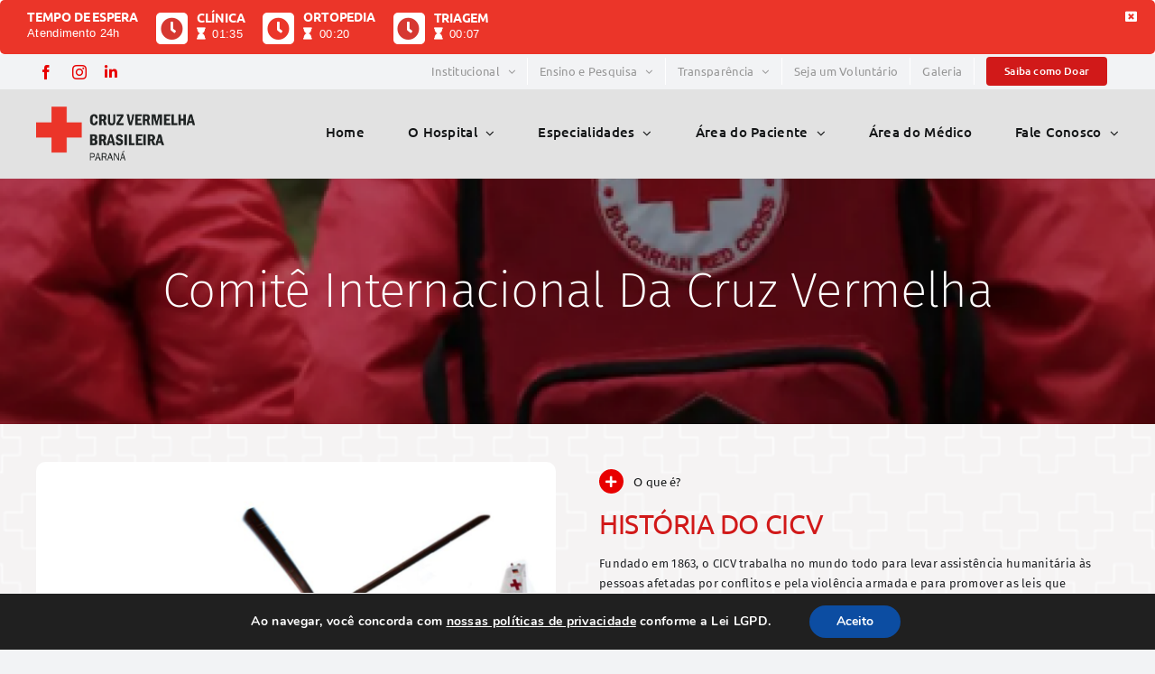

--- FILE ---
content_type: text/html; charset=UTF-8
request_url: https://cruzvermelhapr.com.br/cicv/
body_size: 24968
content:
<!DOCTYPE html>
<html class="avada-html-layout-wide avada-html-header-position-top avada-is-100-percent-template" lang="pt-BR" prefix="og: http://ogp.me/ns# fb: http://ogp.me/ns/fb#">
<head>
	<meta http-equiv="X-UA-Compatible" content="IE=edge" />
	<meta http-equiv="Content-Type" content="text/html; charset=utf-8"/>
	<meta name="viewport" content="width=device-width, initial-scale=1" />
	<title>Comitê Internacional Da Cruz Vermelha &#8211; Hospital da Cruz Vermelha Brasileira</title>
<meta name='robots' content='max-image-preview:large' />
<link rel='dns-prefetch' href='//cruzvermelhapr.com.br' />
<link rel="alternate" type="application/rss+xml" title="Feed para Hospital da Cruz Vermelha Brasileira &raquo;" href="https://cruzvermelhapr.com.br/feed/" />
<link rel="alternate" type="application/rss+xml" title="Feed de comentários para Hospital da Cruz Vermelha Brasileira &raquo;" href="https://cruzvermelhapr.com.br/comments/feed/" />
					<link rel="shortcut icon" href="https://cruzvermelhapr.com.br/wp-content/uploads/2023/08/ico.cruz-vermelha.png" type="image/x-icon" />
		
		
		
				
		<meta property="og:title" content="Comitê Internacional Da Cruz Vermelha"/>
		<meta property="og:type" content="article"/>
		<meta property="og:url" content="https://cruzvermelhapr.com.br/cicv/"/>
		<meta property="og:site_name" content="Hospital da Cruz Vermelha Brasileira"/>
		<meta property="og:description" content="Comitê Internacional Da Cruz Vermelha     
O que é?  História do cicv 
Fundado em 1863, o CICV trabalha no mundo todo para levar assistência humanitária às pessoas afetadas por conflitos e pela violência armada e para promover as leis"/>

									<meta property="og:image" content="https://cruzvermelhapr.com.br/wp-content/uploads/2023/09/cruz-vermelha-logo-pequena.png"/>
							<script type="text/javascript">
/* <![CDATA[ */
window._wpemojiSettings = {"baseUrl":"https:\/\/s.w.org\/images\/core\/emoji\/14.0.0\/72x72\/","ext":".png","svgUrl":"https:\/\/s.w.org\/images\/core\/emoji\/14.0.0\/svg\/","svgExt":".svg","source":{"concatemoji":"https:\/\/cruzvermelhapr.com.br\/wp-includes\/js\/wp-emoji-release.min.js?ver=6.4.3"}};
/*! This file is auto-generated */
!function(i,n){var o,s,e;function c(e){try{var t={supportTests:e,timestamp:(new Date).valueOf()};sessionStorage.setItem(o,JSON.stringify(t))}catch(e){}}function p(e,t,n){e.clearRect(0,0,e.canvas.width,e.canvas.height),e.fillText(t,0,0);var t=new Uint32Array(e.getImageData(0,0,e.canvas.width,e.canvas.height).data),r=(e.clearRect(0,0,e.canvas.width,e.canvas.height),e.fillText(n,0,0),new Uint32Array(e.getImageData(0,0,e.canvas.width,e.canvas.height).data));return t.every(function(e,t){return e===r[t]})}function u(e,t,n){switch(t){case"flag":return n(e,"\ud83c\udff3\ufe0f\u200d\u26a7\ufe0f","\ud83c\udff3\ufe0f\u200b\u26a7\ufe0f")?!1:!n(e,"\ud83c\uddfa\ud83c\uddf3","\ud83c\uddfa\u200b\ud83c\uddf3")&&!n(e,"\ud83c\udff4\udb40\udc67\udb40\udc62\udb40\udc65\udb40\udc6e\udb40\udc67\udb40\udc7f","\ud83c\udff4\u200b\udb40\udc67\u200b\udb40\udc62\u200b\udb40\udc65\u200b\udb40\udc6e\u200b\udb40\udc67\u200b\udb40\udc7f");case"emoji":return!n(e,"\ud83e\udef1\ud83c\udffb\u200d\ud83e\udef2\ud83c\udfff","\ud83e\udef1\ud83c\udffb\u200b\ud83e\udef2\ud83c\udfff")}return!1}function f(e,t,n){var r="undefined"!=typeof WorkerGlobalScope&&self instanceof WorkerGlobalScope?new OffscreenCanvas(300,150):i.createElement("canvas"),a=r.getContext("2d",{willReadFrequently:!0}),o=(a.textBaseline="top",a.font="600 32px Arial",{});return e.forEach(function(e){o[e]=t(a,e,n)}),o}function t(e){var t=i.createElement("script");t.src=e,t.defer=!0,i.head.appendChild(t)}"undefined"!=typeof Promise&&(o="wpEmojiSettingsSupports",s=["flag","emoji"],n.supports={everything:!0,everythingExceptFlag:!0},e=new Promise(function(e){i.addEventListener("DOMContentLoaded",e,{once:!0})}),new Promise(function(t){var n=function(){try{var e=JSON.parse(sessionStorage.getItem(o));if("object"==typeof e&&"number"==typeof e.timestamp&&(new Date).valueOf()<e.timestamp+604800&&"object"==typeof e.supportTests)return e.supportTests}catch(e){}return null}();if(!n){if("undefined"!=typeof Worker&&"undefined"!=typeof OffscreenCanvas&&"undefined"!=typeof URL&&URL.createObjectURL&&"undefined"!=typeof Blob)try{var e="postMessage("+f.toString()+"("+[JSON.stringify(s),u.toString(),p.toString()].join(",")+"));",r=new Blob([e],{type:"text/javascript"}),a=new Worker(URL.createObjectURL(r),{name:"wpTestEmojiSupports"});return void(a.onmessage=function(e){c(n=e.data),a.terminate(),t(n)})}catch(e){}c(n=f(s,u,p))}t(n)}).then(function(e){for(var t in e)n.supports[t]=e[t],n.supports.everything=n.supports.everything&&n.supports[t],"flag"!==t&&(n.supports.everythingExceptFlag=n.supports.everythingExceptFlag&&n.supports[t]);n.supports.everythingExceptFlag=n.supports.everythingExceptFlag&&!n.supports.flag,n.DOMReady=!1,n.readyCallback=function(){n.DOMReady=!0}}).then(function(){return e}).then(function(){var e;n.supports.everything||(n.readyCallback(),(e=n.source||{}).concatemoji?t(e.concatemoji):e.wpemoji&&e.twemoji&&(t(e.twemoji),t(e.wpemoji)))}))}((window,document),window._wpemojiSettings);
/* ]]> */
</script>
<style id='wp-emoji-styles-inline-css' type='text/css'>

	img.wp-smiley, img.emoji {
		display: inline !important;
		border: none !important;
		box-shadow: none !important;
		height: 1em !important;
		width: 1em !important;
		margin: 0 0.07em !important;
		vertical-align: -0.1em !important;
		background: none !important;
		padding: 0 !important;
	}
</style>
<link rel='stylesheet' id='wp-block-library-css' href='https://cruzvermelhapr.com.br/wp-includes/css/dist/block-library/style.min.css?ver=6.4.3' type='text/css' media='all' />
<style id='wp-block-library-theme-inline-css' type='text/css'>
.wp-block-audio figcaption{color:#555;font-size:13px;text-align:center}.is-dark-theme .wp-block-audio figcaption{color:hsla(0,0%,100%,.65)}.wp-block-audio{margin:0 0 1em}.wp-block-code{border:1px solid #ccc;border-radius:4px;font-family:Menlo,Consolas,monaco,monospace;padding:.8em 1em}.wp-block-embed figcaption{color:#555;font-size:13px;text-align:center}.is-dark-theme .wp-block-embed figcaption{color:hsla(0,0%,100%,.65)}.wp-block-embed{margin:0 0 1em}.blocks-gallery-caption{color:#555;font-size:13px;text-align:center}.is-dark-theme .blocks-gallery-caption{color:hsla(0,0%,100%,.65)}.wp-block-image figcaption{color:#555;font-size:13px;text-align:center}.is-dark-theme .wp-block-image figcaption{color:hsla(0,0%,100%,.65)}.wp-block-image{margin:0 0 1em}.wp-block-pullquote{border-bottom:4px solid;border-top:4px solid;color:currentColor;margin-bottom:1.75em}.wp-block-pullquote cite,.wp-block-pullquote footer,.wp-block-pullquote__citation{color:currentColor;font-size:.8125em;font-style:normal;text-transform:uppercase}.wp-block-quote{border-left:.25em solid;margin:0 0 1.75em;padding-left:1em}.wp-block-quote cite,.wp-block-quote footer{color:currentColor;font-size:.8125em;font-style:normal;position:relative}.wp-block-quote.has-text-align-right{border-left:none;border-right:.25em solid;padding-left:0;padding-right:1em}.wp-block-quote.has-text-align-center{border:none;padding-left:0}.wp-block-quote.is-large,.wp-block-quote.is-style-large,.wp-block-quote.is-style-plain{border:none}.wp-block-search .wp-block-search__label{font-weight:700}.wp-block-search__button{border:1px solid #ccc;padding:.375em .625em}:where(.wp-block-group.has-background){padding:1.25em 2.375em}.wp-block-separator.has-css-opacity{opacity:.4}.wp-block-separator{border:none;border-bottom:2px solid;margin-left:auto;margin-right:auto}.wp-block-separator.has-alpha-channel-opacity{opacity:1}.wp-block-separator:not(.is-style-wide):not(.is-style-dots){width:100px}.wp-block-separator.has-background:not(.is-style-dots){border-bottom:none;height:1px}.wp-block-separator.has-background:not(.is-style-wide):not(.is-style-dots){height:2px}.wp-block-table{margin:0 0 1em}.wp-block-table td,.wp-block-table th{word-break:normal}.wp-block-table figcaption{color:#555;font-size:13px;text-align:center}.is-dark-theme .wp-block-table figcaption{color:hsla(0,0%,100%,.65)}.wp-block-video figcaption{color:#555;font-size:13px;text-align:center}.is-dark-theme .wp-block-video figcaption{color:hsla(0,0%,100%,.65)}.wp-block-video{margin:0 0 1em}.wp-block-template-part.has-background{margin-bottom:0;margin-top:0;padding:1.25em 2.375em}
</style>
<style id='classic-theme-styles-inline-css' type='text/css'>
/*! This file is auto-generated */
.wp-block-button__link{color:#fff;background-color:#32373c;border-radius:9999px;box-shadow:none;text-decoration:none;padding:calc(.667em + 2px) calc(1.333em + 2px);font-size:1.125em}.wp-block-file__button{background:#32373c;color:#fff;text-decoration:none}
</style>
<style id='global-styles-inline-css' type='text/css'>
body{--wp--preset--color--black: #000000;--wp--preset--color--cyan-bluish-gray: #abb8c3;--wp--preset--color--white: #ffffff;--wp--preset--color--pale-pink: #f78da7;--wp--preset--color--vivid-red: #cf2e2e;--wp--preset--color--luminous-vivid-orange: #ff6900;--wp--preset--color--luminous-vivid-amber: #fcb900;--wp--preset--color--light-green-cyan: #7bdcb5;--wp--preset--color--vivid-green-cyan: #00d084;--wp--preset--color--pale-cyan-blue: #8ed1fc;--wp--preset--color--vivid-cyan-blue: #0693e3;--wp--preset--color--vivid-purple: #9b51e0;--wp--preset--gradient--vivid-cyan-blue-to-vivid-purple: linear-gradient(135deg,rgba(6,147,227,1) 0%,rgb(155,81,224) 100%);--wp--preset--gradient--light-green-cyan-to-vivid-green-cyan: linear-gradient(135deg,rgb(122,220,180) 0%,rgb(0,208,130) 100%);--wp--preset--gradient--luminous-vivid-amber-to-luminous-vivid-orange: linear-gradient(135deg,rgba(252,185,0,1) 0%,rgba(255,105,0,1) 100%);--wp--preset--gradient--luminous-vivid-orange-to-vivid-red: linear-gradient(135deg,rgba(255,105,0,1) 0%,rgb(207,46,46) 100%);--wp--preset--gradient--very-light-gray-to-cyan-bluish-gray: linear-gradient(135deg,rgb(238,238,238) 0%,rgb(169,184,195) 100%);--wp--preset--gradient--cool-to-warm-spectrum: linear-gradient(135deg,rgb(74,234,220) 0%,rgb(151,120,209) 20%,rgb(207,42,186) 40%,rgb(238,44,130) 60%,rgb(251,105,98) 80%,rgb(254,248,76) 100%);--wp--preset--gradient--blush-light-purple: linear-gradient(135deg,rgb(255,206,236) 0%,rgb(152,150,240) 100%);--wp--preset--gradient--blush-bordeaux: linear-gradient(135deg,rgb(254,205,165) 0%,rgb(254,45,45) 50%,rgb(107,0,62) 100%);--wp--preset--gradient--luminous-dusk: linear-gradient(135deg,rgb(255,203,112) 0%,rgb(199,81,192) 50%,rgb(65,88,208) 100%);--wp--preset--gradient--pale-ocean: linear-gradient(135deg,rgb(255,245,203) 0%,rgb(182,227,212) 50%,rgb(51,167,181) 100%);--wp--preset--gradient--electric-grass: linear-gradient(135deg,rgb(202,248,128) 0%,rgb(113,206,126) 100%);--wp--preset--gradient--midnight: linear-gradient(135deg,rgb(2,3,129) 0%,rgb(40,116,252) 100%);--wp--preset--font-size--small: 15px;--wp--preset--font-size--medium: 20px;--wp--preset--font-size--large: 30px;--wp--preset--font-size--x-large: 42px;--wp--preset--font-size--normal: 20px;--wp--preset--font-size--xlarge: 40px;--wp--preset--font-size--huge: 60px;--wp--preset--spacing--20: 0.44rem;--wp--preset--spacing--30: 0.67rem;--wp--preset--spacing--40: 1rem;--wp--preset--spacing--50: 1.5rem;--wp--preset--spacing--60: 2.25rem;--wp--preset--spacing--70: 3.38rem;--wp--preset--spacing--80: 5.06rem;--wp--preset--shadow--natural: 6px 6px 9px rgba(0, 0, 0, 0.2);--wp--preset--shadow--deep: 12px 12px 50px rgba(0, 0, 0, 0.4);--wp--preset--shadow--sharp: 6px 6px 0px rgba(0, 0, 0, 0.2);--wp--preset--shadow--outlined: 6px 6px 0px -3px rgba(255, 255, 255, 1), 6px 6px rgba(0, 0, 0, 1);--wp--preset--shadow--crisp: 6px 6px 0px rgba(0, 0, 0, 1);}:where(.is-layout-flex){gap: 0.5em;}:where(.is-layout-grid){gap: 0.5em;}body .is-layout-flow > .alignleft{float: left;margin-inline-start: 0;margin-inline-end: 2em;}body .is-layout-flow > .alignright{float: right;margin-inline-start: 2em;margin-inline-end: 0;}body .is-layout-flow > .aligncenter{margin-left: auto !important;margin-right: auto !important;}body .is-layout-constrained > .alignleft{float: left;margin-inline-start: 0;margin-inline-end: 2em;}body .is-layout-constrained > .alignright{float: right;margin-inline-start: 2em;margin-inline-end: 0;}body .is-layout-constrained > .aligncenter{margin-left: auto !important;margin-right: auto !important;}body .is-layout-constrained > :where(:not(.alignleft):not(.alignright):not(.alignfull)){max-width: var(--wp--style--global--content-size);margin-left: auto !important;margin-right: auto !important;}body .is-layout-constrained > .alignwide{max-width: var(--wp--style--global--wide-size);}body .is-layout-flex{display: flex;}body .is-layout-flex{flex-wrap: wrap;align-items: center;}body .is-layout-flex > *{margin: 0;}body .is-layout-grid{display: grid;}body .is-layout-grid > *{margin: 0;}:where(.wp-block-columns.is-layout-flex){gap: 2em;}:where(.wp-block-columns.is-layout-grid){gap: 2em;}:where(.wp-block-post-template.is-layout-flex){gap: 1.25em;}:where(.wp-block-post-template.is-layout-grid){gap: 1.25em;}.has-black-color{color: var(--wp--preset--color--black) !important;}.has-cyan-bluish-gray-color{color: var(--wp--preset--color--cyan-bluish-gray) !important;}.has-white-color{color: var(--wp--preset--color--white) !important;}.has-pale-pink-color{color: var(--wp--preset--color--pale-pink) !important;}.has-vivid-red-color{color: var(--wp--preset--color--vivid-red) !important;}.has-luminous-vivid-orange-color{color: var(--wp--preset--color--luminous-vivid-orange) !important;}.has-luminous-vivid-amber-color{color: var(--wp--preset--color--luminous-vivid-amber) !important;}.has-light-green-cyan-color{color: var(--wp--preset--color--light-green-cyan) !important;}.has-vivid-green-cyan-color{color: var(--wp--preset--color--vivid-green-cyan) !important;}.has-pale-cyan-blue-color{color: var(--wp--preset--color--pale-cyan-blue) !important;}.has-vivid-cyan-blue-color{color: var(--wp--preset--color--vivid-cyan-blue) !important;}.has-vivid-purple-color{color: var(--wp--preset--color--vivid-purple) !important;}.has-black-background-color{background-color: var(--wp--preset--color--black) !important;}.has-cyan-bluish-gray-background-color{background-color: var(--wp--preset--color--cyan-bluish-gray) !important;}.has-white-background-color{background-color: var(--wp--preset--color--white) !important;}.has-pale-pink-background-color{background-color: var(--wp--preset--color--pale-pink) !important;}.has-vivid-red-background-color{background-color: var(--wp--preset--color--vivid-red) !important;}.has-luminous-vivid-orange-background-color{background-color: var(--wp--preset--color--luminous-vivid-orange) !important;}.has-luminous-vivid-amber-background-color{background-color: var(--wp--preset--color--luminous-vivid-amber) !important;}.has-light-green-cyan-background-color{background-color: var(--wp--preset--color--light-green-cyan) !important;}.has-vivid-green-cyan-background-color{background-color: var(--wp--preset--color--vivid-green-cyan) !important;}.has-pale-cyan-blue-background-color{background-color: var(--wp--preset--color--pale-cyan-blue) !important;}.has-vivid-cyan-blue-background-color{background-color: var(--wp--preset--color--vivid-cyan-blue) !important;}.has-vivid-purple-background-color{background-color: var(--wp--preset--color--vivid-purple) !important;}.has-black-border-color{border-color: var(--wp--preset--color--black) !important;}.has-cyan-bluish-gray-border-color{border-color: var(--wp--preset--color--cyan-bluish-gray) !important;}.has-white-border-color{border-color: var(--wp--preset--color--white) !important;}.has-pale-pink-border-color{border-color: var(--wp--preset--color--pale-pink) !important;}.has-vivid-red-border-color{border-color: var(--wp--preset--color--vivid-red) !important;}.has-luminous-vivid-orange-border-color{border-color: var(--wp--preset--color--luminous-vivid-orange) !important;}.has-luminous-vivid-amber-border-color{border-color: var(--wp--preset--color--luminous-vivid-amber) !important;}.has-light-green-cyan-border-color{border-color: var(--wp--preset--color--light-green-cyan) !important;}.has-vivid-green-cyan-border-color{border-color: var(--wp--preset--color--vivid-green-cyan) !important;}.has-pale-cyan-blue-border-color{border-color: var(--wp--preset--color--pale-cyan-blue) !important;}.has-vivid-cyan-blue-border-color{border-color: var(--wp--preset--color--vivid-cyan-blue) !important;}.has-vivid-purple-border-color{border-color: var(--wp--preset--color--vivid-purple) !important;}.has-vivid-cyan-blue-to-vivid-purple-gradient-background{background: var(--wp--preset--gradient--vivid-cyan-blue-to-vivid-purple) !important;}.has-light-green-cyan-to-vivid-green-cyan-gradient-background{background: var(--wp--preset--gradient--light-green-cyan-to-vivid-green-cyan) !important;}.has-luminous-vivid-amber-to-luminous-vivid-orange-gradient-background{background: var(--wp--preset--gradient--luminous-vivid-amber-to-luminous-vivid-orange) !important;}.has-luminous-vivid-orange-to-vivid-red-gradient-background{background: var(--wp--preset--gradient--luminous-vivid-orange-to-vivid-red) !important;}.has-very-light-gray-to-cyan-bluish-gray-gradient-background{background: var(--wp--preset--gradient--very-light-gray-to-cyan-bluish-gray) !important;}.has-cool-to-warm-spectrum-gradient-background{background: var(--wp--preset--gradient--cool-to-warm-spectrum) !important;}.has-blush-light-purple-gradient-background{background: var(--wp--preset--gradient--blush-light-purple) !important;}.has-blush-bordeaux-gradient-background{background: var(--wp--preset--gradient--blush-bordeaux) !important;}.has-luminous-dusk-gradient-background{background: var(--wp--preset--gradient--luminous-dusk) !important;}.has-pale-ocean-gradient-background{background: var(--wp--preset--gradient--pale-ocean) !important;}.has-electric-grass-gradient-background{background: var(--wp--preset--gradient--electric-grass) !important;}.has-midnight-gradient-background{background: var(--wp--preset--gradient--midnight) !important;}.has-small-font-size{font-size: var(--wp--preset--font-size--small) !important;}.has-medium-font-size{font-size: var(--wp--preset--font-size--medium) !important;}.has-large-font-size{font-size: var(--wp--preset--font-size--large) !important;}.has-x-large-font-size{font-size: var(--wp--preset--font-size--x-large) !important;}
.wp-block-navigation a:where(:not(.wp-element-button)){color: inherit;}
:where(.wp-block-post-template.is-layout-flex){gap: 1.25em;}:where(.wp-block-post-template.is-layout-grid){gap: 1.25em;}
:where(.wp-block-columns.is-layout-flex){gap: 2em;}:where(.wp-block-columns.is-layout-grid){gap: 2em;}
.wp-block-pullquote{font-size: 1.5em;line-height: 1.6;}
</style>
<link rel='stylesheet' id='contact-form-7-css' href='https://cruzvermelhapr.com.br/wp-content/plugins/contact-form-7/includes/css/styles.css?ver=5.9.8' type='text/css' media='all' />
<link rel='stylesheet' id='moove_gdpr_frontend-css' href='https://cruzvermelhapr.com.br/wp-content/plugins/gdpr-cookie-compliance/dist/styles/gdpr-main.css?ver=5.0.9' type='text/css' media='all' />
<style id='moove_gdpr_frontend-inline-css' type='text/css'>
#moove_gdpr_cookie_modal,#moove_gdpr_cookie_info_bar,.gdpr_cookie_settings_shortcode_content{font-family:&#039;Nunito&#039;,sans-serif}#moove_gdpr_save_popup_settings_button{background-color:#373737;color:#fff}#moove_gdpr_save_popup_settings_button:hover{background-color:#000}#moove_gdpr_cookie_info_bar .moove-gdpr-info-bar-container .moove-gdpr-info-bar-content a.mgbutton,#moove_gdpr_cookie_info_bar .moove-gdpr-info-bar-container .moove-gdpr-info-bar-content button.mgbutton{background-color:#0C4DA2}#moove_gdpr_cookie_modal .moove-gdpr-modal-content .moove-gdpr-modal-footer-content .moove-gdpr-button-holder a.mgbutton,#moove_gdpr_cookie_modal .moove-gdpr-modal-content .moove-gdpr-modal-footer-content .moove-gdpr-button-holder button.mgbutton,.gdpr_cookie_settings_shortcode_content .gdpr-shr-button.button-green{background-color:#0C4DA2;border-color:#0C4DA2}#moove_gdpr_cookie_modal .moove-gdpr-modal-content .moove-gdpr-modal-footer-content .moove-gdpr-button-holder a.mgbutton:hover,#moove_gdpr_cookie_modal .moove-gdpr-modal-content .moove-gdpr-modal-footer-content .moove-gdpr-button-holder button.mgbutton:hover,.gdpr_cookie_settings_shortcode_content .gdpr-shr-button.button-green:hover{background-color:#fff;color:#0C4DA2}#moove_gdpr_cookie_modal .moove-gdpr-modal-content .moove-gdpr-modal-close i,#moove_gdpr_cookie_modal .moove-gdpr-modal-content .moove-gdpr-modal-close span.gdpr-icon{background-color:#0C4DA2;border:1px solid #0C4DA2}#moove_gdpr_cookie_info_bar span.moove-gdpr-infobar-allow-all.focus-g,#moove_gdpr_cookie_info_bar span.moove-gdpr-infobar-allow-all:focus,#moove_gdpr_cookie_info_bar button.moove-gdpr-infobar-allow-all.focus-g,#moove_gdpr_cookie_info_bar button.moove-gdpr-infobar-allow-all:focus,#moove_gdpr_cookie_info_bar span.moove-gdpr-infobar-reject-btn.focus-g,#moove_gdpr_cookie_info_bar span.moove-gdpr-infobar-reject-btn:focus,#moove_gdpr_cookie_info_bar button.moove-gdpr-infobar-reject-btn.focus-g,#moove_gdpr_cookie_info_bar button.moove-gdpr-infobar-reject-btn:focus,#moove_gdpr_cookie_info_bar span.change-settings-button.focus-g,#moove_gdpr_cookie_info_bar span.change-settings-button:focus,#moove_gdpr_cookie_info_bar button.change-settings-button.focus-g,#moove_gdpr_cookie_info_bar button.change-settings-button:focus{-webkit-box-shadow:0 0 1px 3px #0C4DA2;-moz-box-shadow:0 0 1px 3px #0C4DA2;box-shadow:0 0 1px 3px #0C4DA2}#moove_gdpr_cookie_modal .moove-gdpr-modal-content .moove-gdpr-modal-close i:hover,#moove_gdpr_cookie_modal .moove-gdpr-modal-content .moove-gdpr-modal-close span.gdpr-icon:hover,#moove_gdpr_cookie_info_bar span[data-href]>u.change-settings-button{color:#0C4DA2}#moove_gdpr_cookie_modal .moove-gdpr-modal-content .moove-gdpr-modal-left-content #moove-gdpr-menu li.menu-item-selected a span.gdpr-icon,#moove_gdpr_cookie_modal .moove-gdpr-modal-content .moove-gdpr-modal-left-content #moove-gdpr-menu li.menu-item-selected button span.gdpr-icon{color:inherit}#moove_gdpr_cookie_modal .moove-gdpr-modal-content .moove-gdpr-modal-left-content #moove-gdpr-menu li a span.gdpr-icon,#moove_gdpr_cookie_modal .moove-gdpr-modal-content .moove-gdpr-modal-left-content #moove-gdpr-menu li button span.gdpr-icon{color:inherit}#moove_gdpr_cookie_modal .gdpr-acc-link{line-height:0;font-size:0;color:transparent;position:absolute}#moove_gdpr_cookie_modal .moove-gdpr-modal-content .moove-gdpr-modal-close:hover i,#moove_gdpr_cookie_modal .moove-gdpr-modal-content .moove-gdpr-modal-left-content #moove-gdpr-menu li a,#moove_gdpr_cookie_modal .moove-gdpr-modal-content .moove-gdpr-modal-left-content #moove-gdpr-menu li button,#moove_gdpr_cookie_modal .moove-gdpr-modal-content .moove-gdpr-modal-left-content #moove-gdpr-menu li button i,#moove_gdpr_cookie_modal .moove-gdpr-modal-content .moove-gdpr-modal-left-content #moove-gdpr-menu li a i,#moove_gdpr_cookie_modal .moove-gdpr-modal-content .moove-gdpr-tab-main .moove-gdpr-tab-main-content a:hover,#moove_gdpr_cookie_info_bar.moove-gdpr-dark-scheme .moove-gdpr-info-bar-container .moove-gdpr-info-bar-content a.mgbutton:hover,#moove_gdpr_cookie_info_bar.moove-gdpr-dark-scheme .moove-gdpr-info-bar-container .moove-gdpr-info-bar-content button.mgbutton:hover,#moove_gdpr_cookie_info_bar.moove-gdpr-dark-scheme .moove-gdpr-info-bar-container .moove-gdpr-info-bar-content a:hover,#moove_gdpr_cookie_info_bar.moove-gdpr-dark-scheme .moove-gdpr-info-bar-container .moove-gdpr-info-bar-content button:hover,#moove_gdpr_cookie_info_bar.moove-gdpr-dark-scheme .moove-gdpr-info-bar-container .moove-gdpr-info-bar-content span.change-settings-button:hover,#moove_gdpr_cookie_info_bar.moove-gdpr-dark-scheme .moove-gdpr-info-bar-container .moove-gdpr-info-bar-content button.change-settings-button:hover,#moove_gdpr_cookie_info_bar.moove-gdpr-dark-scheme .moove-gdpr-info-bar-container .moove-gdpr-info-bar-content u.change-settings-button:hover,#moove_gdpr_cookie_info_bar span[data-href]>u.change-settings-button,#moove_gdpr_cookie_info_bar.moove-gdpr-dark-scheme .moove-gdpr-info-bar-container .moove-gdpr-info-bar-content a.mgbutton.focus-g,#moove_gdpr_cookie_info_bar.moove-gdpr-dark-scheme .moove-gdpr-info-bar-container .moove-gdpr-info-bar-content button.mgbutton.focus-g,#moove_gdpr_cookie_info_bar.moove-gdpr-dark-scheme .moove-gdpr-info-bar-container .moove-gdpr-info-bar-content a.focus-g,#moove_gdpr_cookie_info_bar.moove-gdpr-dark-scheme .moove-gdpr-info-bar-container .moove-gdpr-info-bar-content button.focus-g,#moove_gdpr_cookie_info_bar.moove-gdpr-dark-scheme .moove-gdpr-info-bar-container .moove-gdpr-info-bar-content a.mgbutton:focus,#moove_gdpr_cookie_info_bar.moove-gdpr-dark-scheme .moove-gdpr-info-bar-container .moove-gdpr-info-bar-content button.mgbutton:focus,#moove_gdpr_cookie_info_bar.moove-gdpr-dark-scheme .moove-gdpr-info-bar-container .moove-gdpr-info-bar-content a:focus,#moove_gdpr_cookie_info_bar.moove-gdpr-dark-scheme .moove-gdpr-info-bar-container .moove-gdpr-info-bar-content button:focus,#moove_gdpr_cookie_info_bar.moove-gdpr-dark-scheme .moove-gdpr-info-bar-container .moove-gdpr-info-bar-content span.change-settings-button.focus-g,span.change-settings-button:focus,button.change-settings-button.focus-g,button.change-settings-button:focus,#moove_gdpr_cookie_info_bar.moove-gdpr-dark-scheme .moove-gdpr-info-bar-container .moove-gdpr-info-bar-content u.change-settings-button.focus-g,#moove_gdpr_cookie_info_bar.moove-gdpr-dark-scheme .moove-gdpr-info-bar-container .moove-gdpr-info-bar-content u.change-settings-button:focus{color:#0C4DA2}#moove_gdpr_cookie_modal .moove-gdpr-branding.focus-g span,#moove_gdpr_cookie_modal .moove-gdpr-modal-content .moove-gdpr-tab-main a.focus-g,#moove_gdpr_cookie_modal .moove-gdpr-modal-content .moove-gdpr-tab-main .gdpr-cd-details-toggle.focus-g{color:#0C4DA2}#moove_gdpr_cookie_modal.gdpr_lightbox-hide{display:none}
</style>
<link rel='stylesheet' id='fusion-dynamic-css-css' href='https://cruzvermelhapr.com.br/wp-content/uploads/fusion-styles/a5f3a15b4a70c71626fd174c09eead07.min.css?ver=3.8.2' type='text/css' media='all' />
<script type="text/javascript" src="https://cruzvermelhapr.com.br/wp-includes/js/jquery/jquery.min.js?ver=3.7.1" id="jquery-core-js"></script>
<script type="text/javascript" src="https://cruzvermelhapr.com.br/wp-includes/js/jquery/jquery-migrate.min.js?ver=3.4.1" id="jquery-migrate-js"></script>
<link rel="https://api.w.org/" href="https://cruzvermelhapr.com.br/wp-json/" /><link rel="alternate" type="application/json" href="https://cruzvermelhapr.com.br/wp-json/wp/v2/pages/109" /><link rel="EditURI" type="application/rsd+xml" title="RSD" href="https://cruzvermelhapr.com.br/xmlrpc.php?rsd" />
<link rel="canonical" href="https://cruzvermelhapr.com.br/cicv/" />
<link rel='shortlink' href='https://cruzvermelhapr.com.br/?p=109' />
<link rel="alternate" type="application/json+oembed" href="https://cruzvermelhapr.com.br/wp-json/oembed/1.0/embed?url=https%3A%2F%2Fcruzvermelhapr.com.br%2Fcicv%2F" />
<link rel="alternate" type="text/xml+oembed" href="https://cruzvermelhapr.com.br/wp-json/oembed/1.0/embed?url=https%3A%2F%2Fcruzvermelhapr.com.br%2Fcicv%2F&#038;format=xml" />
<link rel="preload" href="https://cruzvermelhapr.com.br/wp-content/themes/Avada/includes/lib/assets/fonts/icomoon/awb-icons.woff" as="font" type="font/woff" crossorigin><link rel="preload" href="//cruzvermelhapr.com.br/wp-content/themes/Avada/includes/lib/assets/fonts/fontawesome/webfonts/fa-brands-400.woff2" as="font" type="font/woff2" crossorigin><link rel="preload" href="//cruzvermelhapr.com.br/wp-content/themes/Avada/includes/lib/assets/fonts/fontawesome/webfonts/fa-regular-400.woff2" as="font" type="font/woff2" crossorigin><link rel="preload" href="//cruzvermelhapr.com.br/wp-content/themes/Avada/includes/lib/assets/fonts/fontawesome/webfonts/fa-solid-900.woff2" as="font" type="font/woff2" crossorigin><style type="text/css" id="css-fb-visibility">@media screen and (max-width: 640px){.fusion-no-small-visibility{display:none !important;}body .sm-text-align-center{text-align:center !important;}body .sm-text-align-left{text-align:left !important;}body .sm-text-align-right{text-align:right !important;}body .sm-flex-align-center{justify-content:center !important;}body .sm-flex-align-flex-start{justify-content:flex-start !important;}body .sm-flex-align-flex-end{justify-content:flex-end !important;}body .sm-mx-auto{margin-left:auto !important;margin-right:auto !important;}body .sm-ml-auto{margin-left:auto !important;}body .sm-mr-auto{margin-right:auto !important;}body .fusion-absolute-position-small{position:absolute;top:auto;width:100%;}.awb-sticky.awb-sticky-small{ position: sticky; top: var(--awb-sticky-offset,0); }}@media screen and (min-width: 641px) and (max-width: 1024px){.fusion-no-medium-visibility{display:none !important;}body .md-text-align-center{text-align:center !important;}body .md-text-align-left{text-align:left !important;}body .md-text-align-right{text-align:right !important;}body .md-flex-align-center{justify-content:center !important;}body .md-flex-align-flex-start{justify-content:flex-start !important;}body .md-flex-align-flex-end{justify-content:flex-end !important;}body .md-mx-auto{margin-left:auto !important;margin-right:auto !important;}body .md-ml-auto{margin-left:auto !important;}body .md-mr-auto{margin-right:auto !important;}body .fusion-absolute-position-medium{position:absolute;top:auto;width:100%;}.awb-sticky.awb-sticky-medium{ position: sticky; top: var(--awb-sticky-offset,0); }}@media screen and (min-width: 1025px){.fusion-no-large-visibility{display:none !important;}body .lg-text-align-center{text-align:center !important;}body .lg-text-align-left{text-align:left !important;}body .lg-text-align-right{text-align:right !important;}body .lg-flex-align-center{justify-content:center !important;}body .lg-flex-align-flex-start{justify-content:flex-start !important;}body .lg-flex-align-flex-end{justify-content:flex-end !important;}body .lg-mx-auto{margin-left:auto !important;margin-right:auto !important;}body .lg-ml-auto{margin-left:auto !important;}body .lg-mr-auto{margin-right:auto !important;}body .fusion-absolute-position-large{position:absolute;top:auto;width:100%;}.awb-sticky.awb-sticky-large{ position: sticky; top: var(--awb-sticky-offset,0); }}</style>		<script type="text/javascript">
			var doc = document.documentElement;
			doc.setAttribute( 'data-useragent', navigator.userAgent );
		</script>
		
	</head>

<body class="page-template page-template-100-width page-template-100-width-php page page-id-109 fusion-image-hovers fusion-pagination-sizing fusion-button_type-flat fusion-button_span-no fusion-button_gradient-linear avada-image-rollover-circle-no avada-image-rollover-no fusion-body ltr no-tablet-sticky-header no-mobile-sticky-header no-mobile-slidingbar no-mobile-totop avada-has-rev-slider-styles fusion-disable-outline fusion-sub-menu-fade mobile-logo-pos-left layout-wide-mode avada-has-boxed-modal-shadow- layout-scroll-offset-full avada-has-zero-margin-offset-top fusion-top-header menu-text-align-center mobile-menu-design-modern fusion-show-pagination-text fusion-header-layout-v3 avada-responsive avada-footer-fx-none avada-menu-highlight-style-bar fusion-search-form-classic fusion-main-menu-search-dropdown fusion-avatar-circle avada-dropdown-styles avada-blog-layout-large avada-blog-archive-layout-large avada-header-shadow-no avada-menu-icon-position-left avada-has-mainmenu-dropdown-divider avada-has-mobile-menu-search avada-has-megamenu-item-divider avada-has-breadcrumb-mobile-hidden avada-has-titlebar-hide avada-header-border-color-full-transparent avada-has-pagination-width_height avada-flyout-menu-direction-fade avada-ec-views-v1" data-awb-post-id="109">
		<a class="skip-link screen-reader-text" href="#content">Skip to content</a>

	
<style> 
	.grecaptcha-badge {visibility: hidden !important;}
	</style>
	
	<div id="boxed-wrapper">
		<div class="fusion-sides-frame"></div>
		<div id="wrapper" class="fusion-wrapper">
			<div id="home" style="position:relative;top:-1px;"></div>
			
				
			<header class="fusion-header-wrapper">
				<div class="fusion-header-v3 fusion-logo-alignment fusion-logo-left fusion-sticky-menu-1 fusion-sticky-logo- fusion-mobile-logo-  fusion-mobile-menu-design-modern">
					
	<style>

		.tempoDeAtendimento{
			display: flex;
			font-family: "Rosa Sans Medium", sans-serif;
			padding:10px;
			background: #eb3529;
			border-radius: 5px;
		}
		.iconTempoDeAtendimento{
			margin: 0 3px 0 0;
		}
		.taReponse{
			font-size: 13px ;
			margin: 0;
			color: #fff;
		}
		.taOrto, .taClinica, .taCirurgica, .taTriagem {
			display: flex;
			align-items: flex-end;
		}

		p{
			font-size: 13px ;
		}

		.divTA{
			margin-left:10px;
			align-items: center;
			justify-content: center;
		}

		.divTA-0{
			align-items: center;
			justify-content: center;
		}

		.taTitle{
			margin: 0;
			font-size: 14px ;
			font-weight: 700;
			color: #fff;
			}

		.bigIcon
		{
			font-size: 25px;
		}

		.imgOrto, .imgCirurgica
		{
			height:35px;
			width:35px;
			display: flex;
			justify-content: center;
			align-items: center;
			background:#FFFFFF;
			border-radius:5px;
			color:#eb3529;

		}

		.imgClinica, .imgTriagem 
		{
			height:35px;
			width:35px;
			display: flex;
			justify-content: center;
			align-items: center;
			background:#FFFFFF;
			border-radius:5px;
			color:#D63831;
		}

		.fa-user{
			margin-left:10px;
		}

		.imgOrto, .imgClinica, .imgCirurgica, .imgTriagem
		{
			margin-left: 20px;
		}
		@media (min-width: 801px) {
			input.btn-tempo-espera,
			i.fa-regular.fa-window-close.iconTempoFechar{
				display: none;
			}
			.tempoDeAtendimento{
				display: flex;
			}

		}
		@media (max-width: 800px) {
			input.btn-tempo-espera{
				display: block;
			}
			.tempoDeAtendimento{
				display: block;
			}
			.imgOrto, .imgClinica, .imgCirurgica, .imgTriagem
			{
				margin-left:0px;
			}
			.taOrto, .taClinica, .taCirurgica, .taTriagem
			{
				margin:10px 0;
				padding: 5px 15px;
			}
			.divTA-0 {
				padding: 10px 15px 0px;
			}
			.bigIcon
			{
			font-size: 24px;
			}
			.tempoDeAtendimento{
				display: none;
				margin: 5px;
			}
		}
		i.fa-regular.fa-window-close.iconTempoFechar {
			position: absolute;
			right: 16px;
			font-size: 20px;
			color: #fff;
			cursor: pointer;
		}
		input.btn-tempo-espera {
			padding: 10px 15px;
			background: #d11919;
			color: #fff;
			border: none;
			margin: 8px auto;
			border-radius: 5px;
			cursor: pointer;
		}
		i.iconTempoFechar {
			color: #fff;
			float: right;
			/* position: relative; */
			position: absolute;
			right: 20px;
			cursor: pointer;
			top: 12px;
		}
		.btn-tempo,
		.fusion-social-links-header{
			display: inline-flex;
		}
		@media(max-width: 800px){
			.btn-tempo, .fusion-social-links-header {
				display: block;
			}
			
		}
	</style>

	<div class="tempoDeAtendimento fusion-secondary-header">
		<i class="fa fa-window-close iconTempoFechar"></i>
		<link rel="stylesheet" href="/wp-content/themes/Avada/includes/lib/assets/fonts/fontawesome/font-awesome.min.css">
		<div class="divTA-0">
				
				<h5 class="taTitle">TEMPO DE ESPERA</h5>
				<p class="taReponse">Atendimento 24h</p>
		</div>

		<div class="taClinica">
			<div class="imgClinica"><i class="fa fa-clock bigIcon" aria-hidden="true"></i></div>
			<div class="divTA">
				<h5 class="taTitle">CLÍNICA</h5>
				<p class="taReponse" data-toggle="tooltip" data-placement="bottom" title="Última atualização: 24/01/2026 21:34:58" style="cursor:pointer;">
					<i class="fa fa-hourglass iconTempoDeAtendimento" aria-hidden="true"></i>
						01:35				</p>
			</div>
		</div>
		
		<div class="taOrto">
			<div class="imgOrto"><i class="fa fa-clock bigIcon" aria-hidden="true"></i></div>
			<div class="divTA">
				<h5 class="taTitle">ORTOPEDIA <i class="fa-solid fa-circle-info" data-toggle="tooltip" data-placement="bottom" title="Plantão de Ortopedia de Segunda a Sexta, das 08h à 00h. Sábado, domingo e feriados, das 08h às 18h." style="cursor:pointer;"></i></h5>
				<p class="taReponse" data-toggle="tooltip" data-placement="bottom" title="Última atualização: 24/01/2026 21:34:58" style="cursor:pointer;">
					<i class="fa fa-hourglass iconTempoDeAtendimento" aria-hidden="true"></i>
					00:20				</p>
			</div>
		</div>

		<div class="taTriagem">
			<div class="imgTriagem"><i class="fa fa-clock bigIcon" aria-hidden="true"></i></div>
			<div class="divTA">
				<h5 class="taTitle">TRIAGEM</h5>
				<p class="taReponse" data-toggle="tooltip" data-placement="bottom" title="Última atualização: 24/01/2026 21:34:58" style="cursor:pointer;">
					<i class="fa fa-hourglass iconTempoDeAtendimento" aria-hidden="true"></i>
					00:07				</p>
			</div>
		</div>
	</div>

	<script>
		jQuery(document).ready(function(){
			jQuery('.btn-tempo-espera').on('click',function(){
				jQuery('.tempoDeAtendimento').slideDown();
				jQuery('.btn-tempo-espera').toggle();

			})
			jQuery('.iconTempoFechar').on('click',function(){
				jQuery('.tempoDeAtendimento').slideUp();
				jQuery('.btn-tempo-espera').toggle();
			})
		})
	</script>
<div class="fusion-secondary-header">

	<div class="fusion-row">
					<div class="fusion-alignleft">
									<div class="btn-tempo">
						<input type="button" class="btn-tempo-espera" value="Tempo de Espera"/>
					</div>
								<div class="fusion-social-links-header"><div class="fusion-social-networks"><div class="fusion-social-networks-wrapper"><a  class="fusion-social-network-icon fusion-tooltip fusion-facebook awb-icon-facebook" style data-placement="bottom" data-title="Facebook" data-toggle="tooltip" title="Facebook" href="https://www.facebook.com/cruzvermelhabrasileirapr?locale=pt_BR" target="_blank" rel="noreferrer"><span class="screen-reader-text">Facebook</span></a><a  class="fusion-social-network-icon fusion-tooltip fusion-instagram awb-icon-instagram" style data-placement="bottom" data-title="Instagram" data-toggle="tooltip" title="Instagram" href="https://www.instagram.com/cruzvermelhabrasileirapr/" target="_blank" rel="noopener noreferrer"><span class="screen-reader-text">Instagram</span></a><a  class="fusion-social-network-icon fusion-tooltip fa-linkedin-in fab" style data-placement="bottom" data-title="LinkedIn" data-toggle="tooltip" title="LinkedIn" href="https://www.linkedin.com/company/cruzvermelhabrasileirapr/" target="_blank" rel="noopener noreferrer"><span class="screen-reader-text">LinkedIn</span></a></div></div></div>			</div>
							<div class="fusion-alignright">
				<nav class="fusion-secondary-menu" role="navigation" aria-label="Secondary Menu"><ul id="menu-superior" class="menu"><li  id="menu-item-69"  class="menu-item menu-item-type-custom menu-item-object-custom menu-item-has-children menu-item-69 fusion-dropdown-menu"  data-item-id="69"><a  href="#" class="fusion-bar-highlight"><span class="menu-text">Institucional</span> <span class="fusion-caret"><i class="fusion-dropdown-indicator" aria-hidden="true"></i></span></a><ul class="sub-menu"><li  id="menu-item-172"  class="menu-item menu-item-type-post_type menu-item-object-page menu-item-172 fusion-dropdown-submenu" ><a  href="https://cruzvermelhapr.com.br/historia-da-cvbpr/" class="fusion-bar-highlight"><span>História da CVBPR</span></a></li><li  id="menu-item-3178"  class="menu-item menu-item-type-post_type menu-item-object-page menu-item-3178 fusion-dropdown-submenu" ><a  href="https://cruzvermelhapr.com.br/contato-cvbpr/" class="fusion-bar-highlight"><span>Contato CVBPR</span></a></li><li  id="menu-item-169"  class="menu-item menu-item-type-post_type menu-item-object-page menu-item-169 fusion-dropdown-submenu" ><a  href="https://cruzvermelhapr.com.br/assessoria-de-imprensa/" class="fusion-bar-highlight"><span>Assessoria de Imprensa</span></a></li></ul></li><li  id="menu-item-3035"  class="menu-item menu-item-type-custom menu-item-object-custom menu-item-has-children menu-item-3035 fusion-dropdown-menu"  data-item-id="3035"><a  href="#" class="fusion-bar-highlight"><span class="menu-text">Ensino e Pesquisa</span> <span class="fusion-caret"><i class="fusion-dropdown-indicator" aria-hidden="true"></i></span></a><ul class="sub-menu"><li  id="menu-item-3030"  class="menu-item menu-item-type-post_type menu-item-object-page menu-item-3030 fusion-dropdown-submenu" ><a  href="https://cruzvermelhapr.com.br/ensino-e-pesquisa/residencia-e-especializacao-medica/" class="fusion-bar-highlight"><span>Residência e Especialização Médica</span></a></li><li  id="menu-item-3799"  class="menu-item menu-item-type-post_type menu-item-object-page menu-item-3799 fusion-dropdown-submenu" ><a  href="https://cruzvermelhapr.com.br/ensino-e-pesquisa/editais-2025/" class="fusion-bar-highlight"><span>Editais 2025</span></a></li><li  id="menu-item-3704"  class="menu-item menu-item-type-post_type menu-item-object-page menu-item-3704 fusion-dropdown-submenu" ><a  href="https://cruzvermelhapr.com.br/ensino-e-pesquisa/editais-2024/" class="fusion-bar-highlight"><span>Editais 2024</span></a></li><li  id="menu-item-3705"  class="menu-item menu-item-type-post_type menu-item-object-page menu-item-3705 fusion-dropdown-submenu" ><a  href="https://cruzvermelhapr.com.br/ensino-e-pesquisa/editais-2023/" class="fusion-bar-highlight"><span>Editais 2023</span></a></li><li  id="menu-item-3706"  class="menu-item menu-item-type-post_type menu-item-object-page menu-item-3706 fusion-dropdown-submenu" ><a  href="https://cruzvermelhapr.com.br/ensino-e-pesquisa/editais-2022/" class="fusion-bar-highlight"><span>Editais 2022</span></a></li></ul></li><li  id="menu-item-3929"  class="menu-item menu-item-type-custom menu-item-object-custom menu-item-has-children menu-item-3929 fusion-dropdown-menu"  data-item-id="3929"><a  href="#" class="fusion-bar-highlight"><span class="menu-text">Transparência</span> <span class="fusion-caret"><i class="fusion-dropdown-indicator" aria-hidden="true"></i></span></a><ul class="sub-menu"><li  id="menu-item-3935"  class="menu-item menu-item-type-custom menu-item-object-custom menu-item-has-children menu-item-3935 fusion-dropdown-submenu" ><a  href="#" class="fusion-bar-highlight"><span>Editais</span> <span class="fusion-caret"><i class="fusion-dropdown-indicator" aria-hidden="true"></i></span></a><ul class="sub-menu"><li  id="menu-item-3930"  class="menu-item menu-item-type-post_type menu-item-object-page menu-item-3930" ><a  href="https://cruzvermelhapr.com.br/transparencia/editais/edital-2025/" class="fusion-bar-highlight"><span>Edital 2025</span></a></li><li  id="menu-item-3931"  class="menu-item menu-item-type-post_type menu-item-object-page menu-item-3931" ><a  href="https://cruzvermelhapr.com.br/transparencia/editais/edital-2024/" class="fusion-bar-highlight"><span>Edital 2024</span></a></li><li  id="menu-item-3932"  class="menu-item menu-item-type-post_type menu-item-object-page menu-item-3932" ><a  href="https://cruzvermelhapr.com.br/transparencia/editais/edital-2023/" class="fusion-bar-highlight"><span>Edital 2023</span></a></li><li  id="menu-item-3933"  class="menu-item menu-item-type-post_type menu-item-object-page menu-item-3933" ><a  href="https://cruzvermelhapr.com.br/transparencia/editais/edital-2022/" class="fusion-bar-highlight"><span>Edital 2022</span></a></li></ul></li><li  id="menu-item-3887"  class="menu-item menu-item-type-post_type menu-item-object-page menu-item-has-children menu-item-3887 fusion-dropdown-submenu" ><a  href="https://cruzvermelhapr.com.br/transparencia/emendas-parlamentares/federal/" class="fusion-bar-highlight"><span>Emenda Federal</span> <span class="fusion-caret"><i class="fusion-dropdown-indicator" aria-hidden="true"></i></span></a><ul class="sub-menu"><li  id="menu-item-3890"  class="menu-item menu-item-type-post_type menu-item-object-page menu-item-3890" ><a  href="https://cruzvermelhapr.com.br/transparencia/emendas-parlamentares/federal/emendas-federais-2022/" class="fusion-bar-highlight"><span>Emendas Federais 2022</span></a></li><li  id="menu-item-3891"  class="menu-item menu-item-type-post_type menu-item-object-page menu-item-3891" ><a  href="https://cruzvermelhapr.com.br/transparencia/emendas-parlamentares/federal/emendas-federais-2021/" class="fusion-bar-highlight"><span>Emendas Federais 2021</span></a></li><li  id="menu-item-3892"  class="menu-item menu-item-type-post_type menu-item-object-page menu-item-3892" ><a  href="https://cruzvermelhapr.com.br/transparencia/emendas-parlamentares/federal/emendas-federais-2020/" class="fusion-bar-highlight"><span>Emendas Federais 2020</span></a></li><li  id="menu-item-3893"  class="menu-item menu-item-type-post_type menu-item-object-page menu-item-3893" ><a  href="https://cruzvermelhapr.com.br/transparencia/emendas-parlamentares/federal/emendas-federais-2019/" class="fusion-bar-highlight"><span>Emendas Federais 2019</span></a></li><li  id="menu-item-3894"  class="menu-item menu-item-type-post_type menu-item-object-page menu-item-3894" ><a  href="https://cruzvermelhapr.com.br/transparencia/emendas-parlamentares/federal/emendas-federais-2018/" class="fusion-bar-highlight"><span>Emendas Federais 2018</span></a></li><li  id="menu-item-3895"  class="menu-item menu-item-type-post_type menu-item-object-page menu-item-3895" ><a  href="https://cruzvermelhapr.com.br/transparencia/emendas-parlamentares/federal/emendas-federais-2017/" class="fusion-bar-highlight"><span>Emendas Federais 2017</span></a></li></ul></li><li  id="menu-item-4193"  class="menu-item menu-item-type-post_type menu-item-object-page menu-item-has-children menu-item-4193 fusion-dropdown-submenu" ><a  href="https://cruzvermelhapr.com.br/transparencia/relatorio-de-igualdade-salarial/" class="fusion-bar-highlight"><span>Relatório de Igualdade Salarial</span> <span class="fusion-caret"><i class="fusion-dropdown-indicator" aria-hidden="true"></i></span></a><ul class="sub-menu"><li  id="menu-item-4200"  class="menu-item menu-item-type-post_type menu-item-object-page menu-item-4200" ><a  href="https://cruzvermelhapr.com.br/transparencia/relatorio-de-igualdade-salarial/relatorio-2025/" class="fusion-bar-highlight"><span>Relatório – 2025</span></a></li></ul></li></ul></li><li  id="menu-item-356"  class="menu-item menu-item-type-post_type menu-item-object-page menu-item-356"  data-item-id="356"><a  href="https://cruzvermelhapr.com.br/seja-um-voluntario/" class="fusion-bar-highlight"><span class="menu-text">Seja um Voluntário</span></a></li><li  id="menu-item-180"  class="menu-item menu-item-type-post_type menu-item-object-page menu-item-180"  data-item-id="180"><a  href="https://cruzvermelhapr.com.br/galeria/" class="fusion-bar-highlight"><span class="menu-text">Galeria</span></a></li><li  id="menu-item-3518"  class="menu-item menu-item-type-custom menu-item-object-custom menu-item-has-children menu-item-3518 fusion-dropdown-menu fusion-menu-item-button"  data-item-id="3518"><a  href="#" class="fusion-bar-highlight"><span class="menu-text fusion-button button-default button-small">Saiba como Doar</span></a><ul class="sub-menu"><li  id="menu-item-3517"  class="menu-item menu-item-type-post_type menu-item-object-page menu-item-3517 fusion-dropdown-submenu" ><a  href="https://cruzvermelhapr.com.br/doacao/" class="fusion-bar-highlight"><span>Doe Agora</span></a></li><li  id="menu-item-3515"  class="menu-item menu-item-type-post_type menu-item-object-page menu-item-3515 fusion-dropdown-submenu" ><a  href="https://cruzvermelhapr.com.br/imposto-de-renda/" class="fusion-bar-highlight"><span>Projetos de Destinação de Imposto de Renda</span></a></li><li  id="menu-item-3516"  class="menu-item menu-item-type-post_type menu-item-object-page menu-item-3516 fusion-dropdown-submenu" ><a  href="https://cruzvermelhapr.com.br/nota-parana/" class="fusion-bar-highlight"><span>Nota Paraná</span></a></li></ul></li></ul></nav><nav class="fusion-mobile-nav-holder fusion-mobile-menu-text-align-left" aria-label="Secondary Mobile Menu"></nav>			</div>
			</div>
</div>
<div class="fusion-header-sticky-height"></div>
<div class="fusion-header">
	<div class="fusion-row">
					<div class="fusion-logo" data-margin-top="9px" data-margin-bottom="9px" data-margin-left="0px" data-margin-right="0px">
			<a class="fusion-logo-link"  href="https://cruzvermelhapr.com.br/" >

						<!-- standard logo -->
			<img src="https://cruzvermelhapr.com.br/wp-content/uploads/2023/09/cruz-vermelha-logo-pequena.png" srcset="https://cruzvermelhapr.com.br/wp-content/uploads/2023/09/cruz-vermelha-logo-pequena.png 1x" width="176" height="60" alt="Hospital da Cruz Vermelha Brasileira Logo" data-retina_logo_url="" class="fusion-standard-logo" />

			
					</a>
		</div>		<nav class="fusion-main-menu" aria-label="Main Menu"><ul id="menu-menu-principal" class="fusion-menu"><li  id="menu-item-254"  class="menu-item menu-item-type-post_type menu-item-object-page menu-item-home menu-item-254"  data-item-id="254"><a  href="https://cruzvermelhapr.com.br/" class="fusion-bar-highlight"><span class="menu-text">Home</span></a></li><li  id="menu-item-999"  class="menu-item menu-item-type-custom menu-item-object-custom menu-item-has-children menu-item-999 fusion-dropdown-menu"  data-item-id="999"><a  href="#" class="fusion-bar-highlight"><span class="menu-text">O Hospital</span> <span class="fusion-caret"><i class="fusion-dropdown-indicator" aria-hidden="true"></i></span></a><ul class="sub-menu"><li  id="menu-item-258"  class="menu-item menu-item-type-post_type menu-item-object-page menu-item-258 fusion-dropdown-submenu" ><a  href="https://cruzvermelhapr.com.br/o-hospital/sobre-o-hospital/" class="fusion-bar-highlight"><span>Sobre o Hospital</span></a></li><li  id="menu-item-259"  class="menu-item menu-item-type-post_type menu-item-object-page menu-item-259 fusion-dropdown-submenu" ><a  href="https://cruzvermelhapr.com.br/o-hospital/urgencia-e-emergencia/" class="fusion-bar-highlight"><span>Urgência e Emergência</span></a></li><li  id="menu-item-256"  class="menu-item menu-item-type-post_type menu-item-object-page menu-item-256 fusion-dropdown-submenu" ><a  href="https://cruzvermelhapr.com.br/o-hospital/planos-e-convenios/" class="fusion-bar-highlight"><span>Convênios</span></a></li><li  id="menu-item-352"  class="menu-item menu-item-type-post_type menu-item-object-page menu-item-352 fusion-dropdown-submenu" ><a  href="https://cruzvermelhapr.com.br/visita-tecnica/" class="fusion-bar-highlight"><span>Visita Técnica</span></a></li><li  id="menu-item-353"  class="menu-item menu-item-type-post_type menu-item-object-page menu-item-353 fusion-dropdown-submenu" ><a  href="https://cruzvermelhapr.com.br/politica-e-privacidade-de-dados/" class="fusion-bar-highlight"><span>Política e Privacidade de Dados</span></a></li><li  id="menu-item-4426"  class="menu-item menu-item-type-post_type menu-item-object-page menu-item-4426 fusion-dropdown-submenu" ><a  href="https://cruzvermelhapr.com.br/sas/" class="fusion-bar-highlight"><span>Sistema de Assistência à Saúde</span></a></li></ul></li><li  id="menu-item-1000"  class="menu-item menu-item-type-custom menu-item-object-custom menu-item-has-children menu-item-1000 fusion-megamenu-menu "  data-item-id="1000"><a  href="#" class="fusion-bar-highlight"><span class="menu-text">Especialidades</span> <span class="fusion-caret"><i class="fusion-dropdown-indicator" aria-hidden="true"></i></span></a><div class="fusion-megamenu-wrapper fusion-columns-4 columns-per-row-4 columns-27 col-span-8"><div class="row"><div class="fusion-megamenu-holder" style="width:66.6664vw;" data-width="66.6664vw"><ul class="fusion-megamenu fusion-megamenu-border"><li  id="menu-item-1725"  class="menu-item menu-item-type-post_type menu-item-object-page menu-item-1725 fusion-megamenu-submenu menu-item-has-link fusion-megamenu-columns-4 col-lg-3 col-md-3 col-sm-3"  style="width:25%;"><div class='fusion-megamenu-title'><a class="awb-justify-title" href="https://cruzvermelhapr.com.br/enconte-seu-medico/">Encontre seu Médico</a></div></li><li  id="menu-item-610"  class="menu-item menu-item-type-post_type menu-item-object-page menu-item-610 fusion-megamenu-submenu menu-item-has-link fusion-megamenu-columns-4 col-lg-3 col-md-3 col-sm-3"  style="width:25%;"><div class='fusion-megamenu-title'><a class="awb-justify-title" href="https://cruzvermelhapr.com.br/especialidades/cardiologia/">Cardiologia</a></div></li><li  id="menu-item-611"  class="menu-item menu-item-type-post_type menu-item-object-page menu-item-611 fusion-megamenu-submenu menu-item-has-link fusion-megamenu-columns-4 col-lg-3 col-md-3 col-sm-3"  style="width:25%;"><div class='fusion-megamenu-title'><a class="awb-justify-title" href="https://cruzvermelhapr.com.br/especialidades/cirurgia-cardiovascular/">Cirurgia Cardiovascular</a></div></li><li  id="menu-item-1252"  class="menu-item menu-item-type-post_type menu-item-object-page menu-item-1252 fusion-megamenu-submenu menu-item-has-link fusion-megamenu-columns-4 col-lg-3 col-md-3 col-sm-3"  style="width:25%;"><div class='fusion-megamenu-title'><a class="awb-justify-title" href="https://cruzvermelhapr.com.br/especialidades/cirurgia-do-aparelho-digestivo/">Cirurgia do Aparelho Digestivo</a></div></li></ul><ul class="fusion-megamenu fusion-megamenu-row-2 fusion-megamenu-row-columns-4 fusion-megamenu-border"><li  id="menu-item-612"  class="menu-item menu-item-type-post_type menu-item-object-page menu-item-612 fusion-megamenu-submenu menu-item-has-link fusion-megamenu-columns-4 col-lg-3 col-md-3 col-sm-3"  style="width:25%;"><div class='fusion-megamenu-title'><a class="awb-justify-title" href="https://cruzvermelhapr.com.br/especialidades/cirurgia-geral/">Cirurgia Geral</a></div></li><li  id="menu-item-3300"  class="menu-item menu-item-type-post_type menu-item-object-page menu-item-3300 fusion-megamenu-submenu menu-item-has-link fusion-megamenu-columns-4 col-lg-3 col-md-3 col-sm-3"  style="width:25%;"><div class='fusion-megamenu-title'><a class="awb-justify-title" href="https://cruzvermelhapr.com.br/especialidades/cirurgia-oncologica/">Cirurgia Oncológica</a></div></li><li  id="menu-item-4010"  class="menu-item menu-item-type-post_type menu-item-object-page menu-item-4010 fusion-megamenu-submenu menu-item-has-link fusion-megamenu-columns-4 col-lg-3 col-md-3 col-sm-3"  style="width:25%;"><div class='fusion-megamenu-title'><a class="awb-justify-title" href="https://cruzvermelhapr.com.br/especialidades/cirurgia-plastica/">Cirurgia Plástica</a></div></li><li  id="menu-item-1255"  class="menu-item menu-item-type-post_type menu-item-object-page menu-item-1255 fusion-megamenu-submenu menu-item-has-link fusion-megamenu-columns-4 col-lg-3 col-md-3 col-sm-3"  style="width:25%;"><div class='fusion-megamenu-title'><a class="awb-justify-title" href="https://cruzvermelhapr.com.br/especialidades/cirurgia-toraxica/">Cirurgia Torácica </a></div></li></ul><ul class="fusion-megamenu fusion-megamenu-row-3 fusion-megamenu-row-columns-4 fusion-megamenu-border"><li  id="menu-item-614"  class="menu-item menu-item-type-post_type menu-item-object-page menu-item-614 fusion-megamenu-submenu menu-item-has-link fusion-megamenu-columns-4 col-lg-3 col-md-3 col-sm-3"  style="width:25%;"><div class='fusion-megamenu-title'><a class="awb-justify-title" href="https://cruzvermelhapr.com.br/especialidades/cirurgia-vascular/">Cirurgia Vascular</a></div></li><li  id="menu-item-615"  class="menu-item menu-item-type-post_type menu-item-object-page menu-item-615 fusion-megamenu-submenu menu-item-has-link fusion-megamenu-columns-4 col-lg-3 col-md-3 col-sm-3"  style="width:25%;"><div class='fusion-megamenu-title'><a class="awb-justify-title" href="https://cruzvermelhapr.com.br/especialidades/clinica-medica/">Clínica Médica</a></div></li><li  id="menu-item-616"  class="menu-item menu-item-type-post_type menu-item-object-page menu-item-616 fusion-megamenu-submenu menu-item-has-link fusion-megamenu-columns-4 col-lg-3 col-md-3 col-sm-3"  style="width:25%;"><div class='fusion-megamenu-title'><a class="awb-justify-title" href="https://cruzvermelhapr.com.br/especialidades/coloproctologia/">Coloproctologia</a></div></li><li  id="menu-item-617"  class="menu-item menu-item-type-post_type menu-item-object-page menu-item-617 fusion-megamenu-submenu menu-item-has-link fusion-megamenu-columns-4 col-lg-3 col-md-3 col-sm-3"  style="width:25%;"><div class='fusion-megamenu-title'><a class="awb-justify-title" href="https://cruzvermelhapr.com.br/especialidades/dermatologia/">Dermatologia</a></div></li></ul><ul class="fusion-megamenu fusion-megamenu-row-4 fusion-megamenu-row-columns-4 fusion-megamenu-border"><li  id="menu-item-1256"  class="menu-item menu-item-type-post_type menu-item-object-page menu-item-1256 fusion-megamenu-submenu menu-item-has-link fusion-megamenu-columns-4 col-lg-3 col-md-3 col-sm-3"  style="width:25%;"><div class='fusion-megamenu-title'><a class="awb-justify-title" href="https://cruzvermelhapr.com.br/especialidades/endocrinologia/">Endocrinologia</a></div></li><li  id="menu-item-1257"  class="menu-item menu-item-type-post_type menu-item-object-page menu-item-1257 fusion-megamenu-submenu menu-item-has-link fusion-megamenu-columns-4 col-lg-3 col-md-3 col-sm-3"  style="width:25%;"><div class='fusion-megamenu-title'><a class="awb-justify-title" href="https://cruzvermelhapr.com.br/especialidades/gastroenterologia/">Gastroenterologia</a></div></li><li  id="menu-item-4069"  class="menu-item menu-item-type-post_type menu-item-object-page menu-item-4069 fusion-megamenu-submenu menu-item-has-link fusion-megamenu-columns-4 col-lg-3 col-md-3 col-sm-3"  style="width:25%;"><div class='fusion-megamenu-title'><a class="awb-justify-title" href="https://cruzvermelhapr.com.br/especialidades/hematologia/">Hematologia</a></div></li><li  id="menu-item-1261"  class="menu-item menu-item-type-post_type menu-item-object-page menu-item-1261 fusion-megamenu-submenu menu-item-has-link fusion-megamenu-columns-4 col-lg-3 col-md-3 col-sm-3"  style="width:25%;"><div class='fusion-megamenu-title'><a class="awb-justify-title" href="https://cruzvermelhapr.com.br/especialidades/medicina-de-familia-e-comunidade/">Medicina de Família e Comunidade</a></div></li></ul><ul class="fusion-megamenu fusion-megamenu-row-5 fusion-megamenu-row-columns-4 fusion-megamenu-border"><li  id="menu-item-1262"  class="menu-item menu-item-type-post_type menu-item-object-page menu-item-1262 fusion-megamenu-submenu menu-item-has-link fusion-megamenu-columns-4 col-lg-3 col-md-3 col-sm-3"  style="width:25%;"><div class='fusion-megamenu-title'><a class="awb-justify-title" href="https://cruzvermelhapr.com.br/especialidades/nefrologia/">Nefrologia</a></div></li><li  id="menu-item-1263"  class="menu-item menu-item-type-post_type menu-item-object-page menu-item-1263 fusion-megamenu-submenu menu-item-has-link fusion-megamenu-columns-4 col-lg-3 col-md-3 col-sm-3"  style="width:25%;"><div class='fusion-megamenu-title'><a class="awb-justify-title" href="https://cruzvermelhapr.com.br/especialidades/neurocirurgia/">Neurocirurgia</a></div></li><li  id="menu-item-1264"  class="menu-item menu-item-type-post_type menu-item-object-page menu-item-1264 fusion-megamenu-submenu menu-item-has-link fusion-megamenu-columns-4 col-lg-3 col-md-3 col-sm-3"  style="width:25%;"><div class='fusion-megamenu-title'><a class="awb-justify-title" href="https://cruzvermelhapr.com.br/especialidades/neurologia/">Neurologia</a></div></li><li  id="menu-item-3134"  class="menu-item menu-item-type-post_type menu-item-object-page menu-item-3134 fusion-megamenu-submenu menu-item-has-link fusion-megamenu-columns-4 col-lg-3 col-md-3 col-sm-3"  style="width:25%;"><div class='fusion-megamenu-title'><a class="awb-justify-title" href="https://cruzvermelhapr.com.br/especialidades/oftalmologia/">Oftalmologia</a></div></li></ul><ul class="fusion-megamenu fusion-megamenu-row-6 fusion-megamenu-row-columns-4 fusion-megamenu-border"><li  id="menu-item-3289"  class="menu-item menu-item-type-post_type menu-item-object-page menu-item-3289 fusion-megamenu-submenu menu-item-has-link fusion-megamenu-columns-4 col-lg-3 col-md-3 col-sm-3"  style="width:25%;"><div class='fusion-megamenu-title'><a class="awb-justify-title" href="https://cruzvermelhapr.com.br/especialidades/oncologia-clinica/">Oncologia Clínica</a></div></li><li  id="menu-item-1265"  class="menu-item menu-item-type-post_type menu-item-object-page menu-item-1265 fusion-megamenu-submenu menu-item-has-link fusion-megamenu-columns-4 col-lg-3 col-md-3 col-sm-3"  style="width:25%;"><div class='fusion-megamenu-title'><a class="awb-justify-title" href="https://cruzvermelhapr.com.br/especialidades/ortopedia/">Ortopedia</a></div></li><li  id="menu-item-1266"  class="menu-item menu-item-type-post_type menu-item-object-page menu-item-1266 fusion-megamenu-submenu menu-item-has-link fusion-megamenu-columns-4 col-lg-3 col-md-3 col-sm-3"  style="width:25%;"><div class='fusion-megamenu-title'><a class="awb-justify-title" href="https://cruzvermelhapr.com.br/especialidades/otorrinolaringologia/">Otorrinolaringologia</a></div></li><li  id="menu-item-1268"  class="menu-item menu-item-type-post_type menu-item-object-page menu-item-1268 fusion-megamenu-submenu menu-item-has-link fusion-megamenu-columns-4 col-lg-3 col-md-3 col-sm-3"  style="width:25%;"><div class='fusion-megamenu-title'><a class="awb-justify-title" href="https://cruzvermelhapr.com.br/especialidades/psicologia/">Psicologia</a></div></li></ul><ul class="fusion-megamenu fusion-megamenu-row-7 fusion-megamenu-row-columns-3"><li  id="menu-item-1269"  class="menu-item menu-item-type-post_type menu-item-object-page menu-item-1269 fusion-megamenu-submenu menu-item-has-link fusion-megamenu-columns-3 col-lg-4 col-md-4 col-sm-4"  style="width:25%;"><div class='fusion-megamenu-title'><a class="awb-justify-title" href="https://cruzvermelhapr.com.br/especialidades/psiquiatria/">Psiquiatria</a></div></li><li  id="menu-item-1270"  class="menu-item menu-item-type-post_type menu-item-object-page menu-item-1270 fusion-megamenu-submenu menu-item-has-link fusion-megamenu-columns-3 col-lg-4 col-md-4 col-sm-4"  style="width:25%;"><div class='fusion-megamenu-title'><a class="awb-justify-title" href="https://cruzvermelhapr.com.br/especialidades/reumatologia/">Reumatologia</a></div></li><li  id="menu-item-1570"  class="menu-item menu-item-type-post_type menu-item-object-page menu-item-1570 fusion-megamenu-submenu menu-item-has-link fusion-megamenu-columns-3 col-lg-4 col-md-4 col-sm-4"  style="width:25%;"><div class='fusion-megamenu-title'><a class="awb-justify-title" href="https://cruzvermelhapr.com.br/especialidades/urologia/">Urologia</a></div></li></ul></div><div style="clear:both;"></div></div></div></li><li  id="menu-item-1001"  class="menu-item menu-item-type-custom menu-item-object-custom menu-item-has-children menu-item-1001 fusion-dropdown-menu"  data-item-id="1001"><a  href="#" class="fusion-bar-highlight"><span class="menu-text">Área do Paciente</span> <span class="fusion-caret"><i class="fusion-dropdown-indicator" aria-hidden="true"></i></span></a><ul class="sub-menu"><li  id="menu-item-287"  class="menu-item menu-item-type-post_type menu-item-object-page menu-item-287 fusion-dropdown-submenu" ><a  href="https://cruzvermelhapr.com.br/area-do-paciente/agenda-de-consultas-e-exames/" class="fusion-bar-highlight"><span>Agenda de Consultas e Exames</span></a></li><li  id="menu-item-286"  class="menu-item menu-item-type-post_type menu-item-object-page menu-item-286 fusion-dropdown-submenu" ><a  href="https://cruzvermelhapr.com.br/area-do-paciente/resultados-de-exames/" class="fusion-bar-highlight"><span>Resultados de Exames Laboratoriais</span></a></li><li  id="menu-item-3577"  class="menu-item menu-item-type-post_type menu-item-object-page menu-item-3577 fusion-dropdown-submenu" ><a  href="https://cruzvermelhapr.com.br/area-do-paciente/resultados-de-exames-de-imagens/" class="fusion-bar-highlight"><span>Resultados de exames de imagens</span></a></li><li  id="menu-item-285"  class="menu-item menu-item-type-post_type menu-item-object-page menu-item-285 fusion-dropdown-submenu" ><a  href="https://cruzvermelhapr.com.br/area-do-paciente/horarios-de-funcionamento/" class="fusion-bar-highlight"><span>Horários de Funcionamento</span></a></li><li  id="menu-item-3257"  class="menu-item menu-item-type-post_type menu-item-object-page menu-item-3257 fusion-dropdown-submenu" ><a  href="https://cruzvermelhapr.com.br/area-do-paciente/horarios-de-visita/" class="fusion-bar-highlight"><span>Horários de Visita</span></a></li><li  id="menu-item-284"  class="menu-item menu-item-type-post_type menu-item-object-page menu-item-284 fusion-dropdown-submenu" ><a  href="https://cruzvermelhapr.com.br/area-do-paciente/informacoes-do-pre-operatorio/" class="fusion-bar-highlight"><span>Informações do Pré-operatório</span></a></li><li  id="menu-item-3410"  class="menu-item menu-item-type-post_type menu-item-object-page menu-item-3410 fusion-dropdown-submenu" ><a  href="https://cruzvermelhapr.com.br/area-do-paciente/estacionamento/" class="fusion-bar-highlight"><span>Estacionamento</span></a></li><li  id="menu-item-3363"  class="menu-item menu-item-type-post_type menu-item-object-page menu-item-3363 fusion-dropdown-submenu" ><a  href="https://cruzvermelhapr.com.br/tesouraria/" class="fusion-bar-highlight"><span>Tesouraria</span></a></li></ul></li><li  id="menu-item-2965"  class="menu-item menu-item-type-post_type menu-item-object-page menu-item-2965"  data-item-id="2965"><a  href="https://cruzvermelhapr.com.br/area-do-medico/" class="fusion-bar-highlight"><span class="menu-text">Área do Médico</span></a></li><li  id="menu-item-288"  class="menu-item menu-item-type-post_type menu-item-object-page menu-item-has-children menu-item-288 fusion-dropdown-menu"  data-item-id="288"><a  href="https://cruzvermelhapr.com.br/fale-conosco/" class="fusion-bar-highlight"><span class="menu-text">Fale Conosco</span> <span class="fusion-caret"><i class="fusion-dropdown-indicator" aria-hidden="true"></i></span></a><ul class="sub-menu"><li  id="menu-item-290"  class="menu-item menu-item-type-post_type menu-item-object-page menu-item-290 fusion-dropdown-submenu" ><a  href="https://cruzvermelhapr.com.br/fale-conosco/trabalhe_conosco/" class="fusion-bar-highlight"><span>Trabalhe Conosco</span></a></li><li  id="menu-item-289"  class="menu-item menu-item-type-post_type menu-item-object-page menu-item-289 fusion-dropdown-submenu" ><a  href="https://cruzvermelhapr.com.br/fale-conosco/ouvidoria-sac/" class="fusion-bar-highlight"><span>Ouvidoria/SAC</span></a></li></ul></li></ul></nav><nav class="fusion-main-menu fusion-sticky-menu" aria-label="Main Menu Sticky"><ul id="menu-menu-principal-1" class="fusion-menu"><li   class="menu-item menu-item-type-post_type menu-item-object-page menu-item-home menu-item-254"  data-item-id="254"><a  href="https://cruzvermelhapr.com.br/" class="fusion-bar-highlight"><span class="menu-text">Home</span></a></li><li   class="menu-item menu-item-type-custom menu-item-object-custom menu-item-has-children menu-item-999 fusion-dropdown-menu"  data-item-id="999"><a  href="#" class="fusion-bar-highlight"><span class="menu-text">O Hospital</span> <span class="fusion-caret"><i class="fusion-dropdown-indicator" aria-hidden="true"></i></span></a><ul class="sub-menu"><li   class="menu-item menu-item-type-post_type menu-item-object-page menu-item-258 fusion-dropdown-submenu" ><a  href="https://cruzvermelhapr.com.br/o-hospital/sobre-o-hospital/" class="fusion-bar-highlight"><span>Sobre o Hospital</span></a></li><li   class="menu-item menu-item-type-post_type menu-item-object-page menu-item-259 fusion-dropdown-submenu" ><a  href="https://cruzvermelhapr.com.br/o-hospital/urgencia-e-emergencia/" class="fusion-bar-highlight"><span>Urgência e Emergência</span></a></li><li   class="menu-item menu-item-type-post_type menu-item-object-page menu-item-256 fusion-dropdown-submenu" ><a  href="https://cruzvermelhapr.com.br/o-hospital/planos-e-convenios/" class="fusion-bar-highlight"><span>Convênios</span></a></li><li   class="menu-item menu-item-type-post_type menu-item-object-page menu-item-352 fusion-dropdown-submenu" ><a  href="https://cruzvermelhapr.com.br/visita-tecnica/" class="fusion-bar-highlight"><span>Visita Técnica</span></a></li><li   class="menu-item menu-item-type-post_type menu-item-object-page menu-item-353 fusion-dropdown-submenu" ><a  href="https://cruzvermelhapr.com.br/politica-e-privacidade-de-dados/" class="fusion-bar-highlight"><span>Política e Privacidade de Dados</span></a></li><li   class="menu-item menu-item-type-post_type menu-item-object-page menu-item-4426 fusion-dropdown-submenu" ><a  href="https://cruzvermelhapr.com.br/sas/" class="fusion-bar-highlight"><span>Sistema de Assistência à Saúde</span></a></li></ul></li><li   class="menu-item menu-item-type-custom menu-item-object-custom menu-item-has-children menu-item-1000 fusion-megamenu-menu "  data-item-id="1000"><a  href="#" class="fusion-bar-highlight"><span class="menu-text">Especialidades</span> <span class="fusion-caret"><i class="fusion-dropdown-indicator" aria-hidden="true"></i></span></a><div class="fusion-megamenu-wrapper fusion-columns-4 columns-per-row-4 columns-27 col-span-8"><div class="row"><div class="fusion-megamenu-holder" style="width:66.6664vw;" data-width="66.6664vw"><ul class="fusion-megamenu fusion-megamenu-border"><li   class="menu-item menu-item-type-post_type menu-item-object-page menu-item-1725 fusion-megamenu-submenu menu-item-has-link fusion-megamenu-columns-4 col-lg-3 col-md-3 col-sm-3"  style="width:25%;"><div class='fusion-megamenu-title'><a class="awb-justify-title" href="https://cruzvermelhapr.com.br/enconte-seu-medico/">Encontre seu Médico</a></div></li><li   class="menu-item menu-item-type-post_type menu-item-object-page menu-item-610 fusion-megamenu-submenu menu-item-has-link fusion-megamenu-columns-4 col-lg-3 col-md-3 col-sm-3"  style="width:25%;"><div class='fusion-megamenu-title'><a class="awb-justify-title" href="https://cruzvermelhapr.com.br/especialidades/cardiologia/">Cardiologia</a></div></li><li   class="menu-item menu-item-type-post_type menu-item-object-page menu-item-611 fusion-megamenu-submenu menu-item-has-link fusion-megamenu-columns-4 col-lg-3 col-md-3 col-sm-3"  style="width:25%;"><div class='fusion-megamenu-title'><a class="awb-justify-title" href="https://cruzvermelhapr.com.br/especialidades/cirurgia-cardiovascular/">Cirurgia Cardiovascular</a></div></li><li   class="menu-item menu-item-type-post_type menu-item-object-page menu-item-1252 fusion-megamenu-submenu menu-item-has-link fusion-megamenu-columns-4 col-lg-3 col-md-3 col-sm-3"  style="width:25%;"><div class='fusion-megamenu-title'><a class="awb-justify-title" href="https://cruzvermelhapr.com.br/especialidades/cirurgia-do-aparelho-digestivo/">Cirurgia do Aparelho Digestivo</a></div></li></ul><ul class="fusion-megamenu fusion-megamenu-row-2 fusion-megamenu-row-columns-4 fusion-megamenu-border"><li   class="menu-item menu-item-type-post_type menu-item-object-page menu-item-612 fusion-megamenu-submenu menu-item-has-link fusion-megamenu-columns-4 col-lg-3 col-md-3 col-sm-3"  style="width:25%;"><div class='fusion-megamenu-title'><a class="awb-justify-title" href="https://cruzvermelhapr.com.br/especialidades/cirurgia-geral/">Cirurgia Geral</a></div></li><li   class="menu-item menu-item-type-post_type menu-item-object-page menu-item-3300 fusion-megamenu-submenu menu-item-has-link fusion-megamenu-columns-4 col-lg-3 col-md-3 col-sm-3"  style="width:25%;"><div class='fusion-megamenu-title'><a class="awb-justify-title" href="https://cruzvermelhapr.com.br/especialidades/cirurgia-oncologica/">Cirurgia Oncológica</a></div></li><li   class="menu-item menu-item-type-post_type menu-item-object-page menu-item-4010 fusion-megamenu-submenu menu-item-has-link fusion-megamenu-columns-4 col-lg-3 col-md-3 col-sm-3"  style="width:25%;"><div class='fusion-megamenu-title'><a class="awb-justify-title" href="https://cruzvermelhapr.com.br/especialidades/cirurgia-plastica/">Cirurgia Plástica</a></div></li><li   class="menu-item menu-item-type-post_type menu-item-object-page menu-item-1255 fusion-megamenu-submenu menu-item-has-link fusion-megamenu-columns-4 col-lg-3 col-md-3 col-sm-3"  style="width:25%;"><div class='fusion-megamenu-title'><a class="awb-justify-title" href="https://cruzvermelhapr.com.br/especialidades/cirurgia-toraxica/">Cirurgia Torácica </a></div></li></ul><ul class="fusion-megamenu fusion-megamenu-row-3 fusion-megamenu-row-columns-4 fusion-megamenu-border"><li   class="menu-item menu-item-type-post_type menu-item-object-page menu-item-614 fusion-megamenu-submenu menu-item-has-link fusion-megamenu-columns-4 col-lg-3 col-md-3 col-sm-3"  style="width:25%;"><div class='fusion-megamenu-title'><a class="awb-justify-title" href="https://cruzvermelhapr.com.br/especialidades/cirurgia-vascular/">Cirurgia Vascular</a></div></li><li   class="menu-item menu-item-type-post_type menu-item-object-page menu-item-615 fusion-megamenu-submenu menu-item-has-link fusion-megamenu-columns-4 col-lg-3 col-md-3 col-sm-3"  style="width:25%;"><div class='fusion-megamenu-title'><a class="awb-justify-title" href="https://cruzvermelhapr.com.br/especialidades/clinica-medica/">Clínica Médica</a></div></li><li   class="menu-item menu-item-type-post_type menu-item-object-page menu-item-616 fusion-megamenu-submenu menu-item-has-link fusion-megamenu-columns-4 col-lg-3 col-md-3 col-sm-3"  style="width:25%;"><div class='fusion-megamenu-title'><a class="awb-justify-title" href="https://cruzvermelhapr.com.br/especialidades/coloproctologia/">Coloproctologia</a></div></li><li   class="menu-item menu-item-type-post_type menu-item-object-page menu-item-617 fusion-megamenu-submenu menu-item-has-link fusion-megamenu-columns-4 col-lg-3 col-md-3 col-sm-3"  style="width:25%;"><div class='fusion-megamenu-title'><a class="awb-justify-title" href="https://cruzvermelhapr.com.br/especialidades/dermatologia/">Dermatologia</a></div></li></ul><ul class="fusion-megamenu fusion-megamenu-row-4 fusion-megamenu-row-columns-4 fusion-megamenu-border"><li   class="menu-item menu-item-type-post_type menu-item-object-page menu-item-1256 fusion-megamenu-submenu menu-item-has-link fusion-megamenu-columns-4 col-lg-3 col-md-3 col-sm-3"  style="width:25%;"><div class='fusion-megamenu-title'><a class="awb-justify-title" href="https://cruzvermelhapr.com.br/especialidades/endocrinologia/">Endocrinologia</a></div></li><li   class="menu-item menu-item-type-post_type menu-item-object-page menu-item-1257 fusion-megamenu-submenu menu-item-has-link fusion-megamenu-columns-4 col-lg-3 col-md-3 col-sm-3"  style="width:25%;"><div class='fusion-megamenu-title'><a class="awb-justify-title" href="https://cruzvermelhapr.com.br/especialidades/gastroenterologia/">Gastroenterologia</a></div></li><li   class="menu-item menu-item-type-post_type menu-item-object-page menu-item-4069 fusion-megamenu-submenu menu-item-has-link fusion-megamenu-columns-4 col-lg-3 col-md-3 col-sm-3"  style="width:25%;"><div class='fusion-megamenu-title'><a class="awb-justify-title" href="https://cruzvermelhapr.com.br/especialidades/hematologia/">Hematologia</a></div></li><li   class="menu-item menu-item-type-post_type menu-item-object-page menu-item-1261 fusion-megamenu-submenu menu-item-has-link fusion-megamenu-columns-4 col-lg-3 col-md-3 col-sm-3"  style="width:25%;"><div class='fusion-megamenu-title'><a class="awb-justify-title" href="https://cruzvermelhapr.com.br/especialidades/medicina-de-familia-e-comunidade/">Medicina de Família e Comunidade</a></div></li></ul><ul class="fusion-megamenu fusion-megamenu-row-5 fusion-megamenu-row-columns-4 fusion-megamenu-border"><li   class="menu-item menu-item-type-post_type menu-item-object-page menu-item-1262 fusion-megamenu-submenu menu-item-has-link fusion-megamenu-columns-4 col-lg-3 col-md-3 col-sm-3"  style="width:25%;"><div class='fusion-megamenu-title'><a class="awb-justify-title" href="https://cruzvermelhapr.com.br/especialidades/nefrologia/">Nefrologia</a></div></li><li   class="menu-item menu-item-type-post_type menu-item-object-page menu-item-1263 fusion-megamenu-submenu menu-item-has-link fusion-megamenu-columns-4 col-lg-3 col-md-3 col-sm-3"  style="width:25%;"><div class='fusion-megamenu-title'><a class="awb-justify-title" href="https://cruzvermelhapr.com.br/especialidades/neurocirurgia/">Neurocirurgia</a></div></li><li   class="menu-item menu-item-type-post_type menu-item-object-page menu-item-1264 fusion-megamenu-submenu menu-item-has-link fusion-megamenu-columns-4 col-lg-3 col-md-3 col-sm-3"  style="width:25%;"><div class='fusion-megamenu-title'><a class="awb-justify-title" href="https://cruzvermelhapr.com.br/especialidades/neurologia/">Neurologia</a></div></li><li   class="menu-item menu-item-type-post_type menu-item-object-page menu-item-3134 fusion-megamenu-submenu menu-item-has-link fusion-megamenu-columns-4 col-lg-3 col-md-3 col-sm-3"  style="width:25%;"><div class='fusion-megamenu-title'><a class="awb-justify-title" href="https://cruzvermelhapr.com.br/especialidades/oftalmologia/">Oftalmologia</a></div></li></ul><ul class="fusion-megamenu fusion-megamenu-row-6 fusion-megamenu-row-columns-4 fusion-megamenu-border"><li   class="menu-item menu-item-type-post_type menu-item-object-page menu-item-3289 fusion-megamenu-submenu menu-item-has-link fusion-megamenu-columns-4 col-lg-3 col-md-3 col-sm-3"  style="width:25%;"><div class='fusion-megamenu-title'><a class="awb-justify-title" href="https://cruzvermelhapr.com.br/especialidades/oncologia-clinica/">Oncologia Clínica</a></div></li><li   class="menu-item menu-item-type-post_type menu-item-object-page menu-item-1265 fusion-megamenu-submenu menu-item-has-link fusion-megamenu-columns-4 col-lg-3 col-md-3 col-sm-3"  style="width:25%;"><div class='fusion-megamenu-title'><a class="awb-justify-title" href="https://cruzvermelhapr.com.br/especialidades/ortopedia/">Ortopedia</a></div></li><li   class="menu-item menu-item-type-post_type menu-item-object-page menu-item-1266 fusion-megamenu-submenu menu-item-has-link fusion-megamenu-columns-4 col-lg-3 col-md-3 col-sm-3"  style="width:25%;"><div class='fusion-megamenu-title'><a class="awb-justify-title" href="https://cruzvermelhapr.com.br/especialidades/otorrinolaringologia/">Otorrinolaringologia</a></div></li><li   class="menu-item menu-item-type-post_type menu-item-object-page menu-item-1268 fusion-megamenu-submenu menu-item-has-link fusion-megamenu-columns-4 col-lg-3 col-md-3 col-sm-3"  style="width:25%;"><div class='fusion-megamenu-title'><a class="awb-justify-title" href="https://cruzvermelhapr.com.br/especialidades/psicologia/">Psicologia</a></div></li></ul><ul class="fusion-megamenu fusion-megamenu-row-7 fusion-megamenu-row-columns-3"><li   class="menu-item menu-item-type-post_type menu-item-object-page menu-item-1269 fusion-megamenu-submenu menu-item-has-link fusion-megamenu-columns-3 col-lg-4 col-md-4 col-sm-4"  style="width:25%;"><div class='fusion-megamenu-title'><a class="awb-justify-title" href="https://cruzvermelhapr.com.br/especialidades/psiquiatria/">Psiquiatria</a></div></li><li   class="menu-item menu-item-type-post_type menu-item-object-page menu-item-1270 fusion-megamenu-submenu menu-item-has-link fusion-megamenu-columns-3 col-lg-4 col-md-4 col-sm-4"  style="width:25%;"><div class='fusion-megamenu-title'><a class="awb-justify-title" href="https://cruzvermelhapr.com.br/especialidades/reumatologia/">Reumatologia</a></div></li><li   class="menu-item menu-item-type-post_type menu-item-object-page menu-item-1570 fusion-megamenu-submenu menu-item-has-link fusion-megamenu-columns-3 col-lg-4 col-md-4 col-sm-4"  style="width:25%;"><div class='fusion-megamenu-title'><a class="awb-justify-title" href="https://cruzvermelhapr.com.br/especialidades/urologia/">Urologia</a></div></li></ul></div><div style="clear:both;"></div></div></div></li><li   class="menu-item menu-item-type-custom menu-item-object-custom menu-item-has-children menu-item-1001 fusion-dropdown-menu"  data-item-id="1001"><a  href="#" class="fusion-bar-highlight"><span class="menu-text">Área do Paciente</span> <span class="fusion-caret"><i class="fusion-dropdown-indicator" aria-hidden="true"></i></span></a><ul class="sub-menu"><li   class="menu-item menu-item-type-post_type menu-item-object-page menu-item-287 fusion-dropdown-submenu" ><a  href="https://cruzvermelhapr.com.br/area-do-paciente/agenda-de-consultas-e-exames/" class="fusion-bar-highlight"><span>Agenda de Consultas e Exames</span></a></li><li   class="menu-item menu-item-type-post_type menu-item-object-page menu-item-286 fusion-dropdown-submenu" ><a  href="https://cruzvermelhapr.com.br/area-do-paciente/resultados-de-exames/" class="fusion-bar-highlight"><span>Resultados de Exames Laboratoriais</span></a></li><li   class="menu-item menu-item-type-post_type menu-item-object-page menu-item-3577 fusion-dropdown-submenu" ><a  href="https://cruzvermelhapr.com.br/area-do-paciente/resultados-de-exames-de-imagens/" class="fusion-bar-highlight"><span>Resultados de exames de imagens</span></a></li><li   class="menu-item menu-item-type-post_type menu-item-object-page menu-item-285 fusion-dropdown-submenu" ><a  href="https://cruzvermelhapr.com.br/area-do-paciente/horarios-de-funcionamento/" class="fusion-bar-highlight"><span>Horários de Funcionamento</span></a></li><li   class="menu-item menu-item-type-post_type menu-item-object-page menu-item-3257 fusion-dropdown-submenu" ><a  href="https://cruzvermelhapr.com.br/area-do-paciente/horarios-de-visita/" class="fusion-bar-highlight"><span>Horários de Visita</span></a></li><li   class="menu-item menu-item-type-post_type menu-item-object-page menu-item-284 fusion-dropdown-submenu" ><a  href="https://cruzvermelhapr.com.br/area-do-paciente/informacoes-do-pre-operatorio/" class="fusion-bar-highlight"><span>Informações do Pré-operatório</span></a></li><li   class="menu-item menu-item-type-post_type menu-item-object-page menu-item-3410 fusion-dropdown-submenu" ><a  href="https://cruzvermelhapr.com.br/area-do-paciente/estacionamento/" class="fusion-bar-highlight"><span>Estacionamento</span></a></li><li   class="menu-item menu-item-type-post_type menu-item-object-page menu-item-3363 fusion-dropdown-submenu" ><a  href="https://cruzvermelhapr.com.br/tesouraria/" class="fusion-bar-highlight"><span>Tesouraria</span></a></li></ul></li><li   class="menu-item menu-item-type-post_type menu-item-object-page menu-item-2965"  data-item-id="2965"><a  href="https://cruzvermelhapr.com.br/area-do-medico/" class="fusion-bar-highlight"><span class="menu-text">Área do Médico</span></a></li><li   class="menu-item menu-item-type-post_type menu-item-object-page menu-item-has-children menu-item-288 fusion-dropdown-menu"  data-item-id="288"><a  href="https://cruzvermelhapr.com.br/fale-conosco/" class="fusion-bar-highlight"><span class="menu-text">Fale Conosco</span> <span class="fusion-caret"><i class="fusion-dropdown-indicator" aria-hidden="true"></i></span></a><ul class="sub-menu"><li   class="menu-item menu-item-type-post_type menu-item-object-page menu-item-290 fusion-dropdown-submenu" ><a  href="https://cruzvermelhapr.com.br/fale-conosco/trabalhe_conosco/" class="fusion-bar-highlight"><span>Trabalhe Conosco</span></a></li><li   class="menu-item menu-item-type-post_type menu-item-object-page menu-item-289 fusion-dropdown-submenu" ><a  href="https://cruzvermelhapr.com.br/fale-conosco/ouvidoria-sac/" class="fusion-bar-highlight"><span>Ouvidoria/SAC</span></a></li></ul></li></ul></nav><div class="fusion-mobile-navigation"><ul id="menu-menu-principal-2" class="fusion-mobile-menu"><li   class="menu-item menu-item-type-post_type menu-item-object-page menu-item-home menu-item-254"  data-item-id="254"><a  href="https://cruzvermelhapr.com.br/" class="fusion-bar-highlight"><span class="menu-text">Home</span></a></li><li   class="menu-item menu-item-type-custom menu-item-object-custom menu-item-has-children menu-item-999 fusion-dropdown-menu"  data-item-id="999"><a  href="#" class="fusion-bar-highlight"><span class="menu-text">O Hospital</span> <span class="fusion-caret"><i class="fusion-dropdown-indicator" aria-hidden="true"></i></span></a><ul class="sub-menu"><li   class="menu-item menu-item-type-post_type menu-item-object-page menu-item-258 fusion-dropdown-submenu" ><a  href="https://cruzvermelhapr.com.br/o-hospital/sobre-o-hospital/" class="fusion-bar-highlight"><span>Sobre o Hospital</span></a></li><li   class="menu-item menu-item-type-post_type menu-item-object-page menu-item-259 fusion-dropdown-submenu" ><a  href="https://cruzvermelhapr.com.br/o-hospital/urgencia-e-emergencia/" class="fusion-bar-highlight"><span>Urgência e Emergência</span></a></li><li   class="menu-item menu-item-type-post_type menu-item-object-page menu-item-256 fusion-dropdown-submenu" ><a  href="https://cruzvermelhapr.com.br/o-hospital/planos-e-convenios/" class="fusion-bar-highlight"><span>Convênios</span></a></li><li   class="menu-item menu-item-type-post_type menu-item-object-page menu-item-352 fusion-dropdown-submenu" ><a  href="https://cruzvermelhapr.com.br/visita-tecnica/" class="fusion-bar-highlight"><span>Visita Técnica</span></a></li><li   class="menu-item menu-item-type-post_type menu-item-object-page menu-item-353 fusion-dropdown-submenu" ><a  href="https://cruzvermelhapr.com.br/politica-e-privacidade-de-dados/" class="fusion-bar-highlight"><span>Política e Privacidade de Dados</span></a></li><li   class="menu-item menu-item-type-post_type menu-item-object-page menu-item-4426 fusion-dropdown-submenu" ><a  href="https://cruzvermelhapr.com.br/sas/" class="fusion-bar-highlight"><span>Sistema de Assistência à Saúde</span></a></li></ul></li><li   class="menu-item menu-item-type-custom menu-item-object-custom menu-item-has-children menu-item-1000 fusion-megamenu-menu "  data-item-id="1000"><a  href="#" class="fusion-bar-highlight"><span class="menu-text">Especialidades</span> <span class="fusion-caret"><i class="fusion-dropdown-indicator" aria-hidden="true"></i></span></a><div class="fusion-megamenu-wrapper fusion-columns-4 columns-per-row-4 columns-27 col-span-8"><div class="row"><div class="fusion-megamenu-holder" style="width:66.6664vw;" data-width="66.6664vw"><ul class="fusion-megamenu fusion-megamenu-border"><li   class="menu-item menu-item-type-post_type menu-item-object-page menu-item-1725 fusion-megamenu-submenu menu-item-has-link fusion-megamenu-columns-4 col-lg-3 col-md-3 col-sm-3"  style="width:25%;"><div class='fusion-megamenu-title'><a class="awb-justify-title" href="https://cruzvermelhapr.com.br/enconte-seu-medico/">Encontre seu Médico</a></div></li><li   class="menu-item menu-item-type-post_type menu-item-object-page menu-item-610 fusion-megamenu-submenu menu-item-has-link fusion-megamenu-columns-4 col-lg-3 col-md-3 col-sm-3"  style="width:25%;"><div class='fusion-megamenu-title'><a class="awb-justify-title" href="https://cruzvermelhapr.com.br/especialidades/cardiologia/">Cardiologia</a></div></li><li   class="menu-item menu-item-type-post_type menu-item-object-page menu-item-611 fusion-megamenu-submenu menu-item-has-link fusion-megamenu-columns-4 col-lg-3 col-md-3 col-sm-3"  style="width:25%;"><div class='fusion-megamenu-title'><a class="awb-justify-title" href="https://cruzvermelhapr.com.br/especialidades/cirurgia-cardiovascular/">Cirurgia Cardiovascular</a></div></li><li   class="menu-item menu-item-type-post_type menu-item-object-page menu-item-1252 fusion-megamenu-submenu menu-item-has-link fusion-megamenu-columns-4 col-lg-3 col-md-3 col-sm-3"  style="width:25%;"><div class='fusion-megamenu-title'><a class="awb-justify-title" href="https://cruzvermelhapr.com.br/especialidades/cirurgia-do-aparelho-digestivo/">Cirurgia do Aparelho Digestivo</a></div></li></ul><ul class="fusion-megamenu fusion-megamenu-row-2 fusion-megamenu-row-columns-4 fusion-megamenu-border"><li   class="menu-item menu-item-type-post_type menu-item-object-page menu-item-612 fusion-megamenu-submenu menu-item-has-link fusion-megamenu-columns-4 col-lg-3 col-md-3 col-sm-3"  style="width:25%;"><div class='fusion-megamenu-title'><a class="awb-justify-title" href="https://cruzvermelhapr.com.br/especialidades/cirurgia-geral/">Cirurgia Geral</a></div></li><li   class="menu-item menu-item-type-post_type menu-item-object-page menu-item-3300 fusion-megamenu-submenu menu-item-has-link fusion-megamenu-columns-4 col-lg-3 col-md-3 col-sm-3"  style="width:25%;"><div class='fusion-megamenu-title'><a class="awb-justify-title" href="https://cruzvermelhapr.com.br/especialidades/cirurgia-oncologica/">Cirurgia Oncológica</a></div></li><li   class="menu-item menu-item-type-post_type menu-item-object-page menu-item-4010 fusion-megamenu-submenu menu-item-has-link fusion-megamenu-columns-4 col-lg-3 col-md-3 col-sm-3"  style="width:25%;"><div class='fusion-megamenu-title'><a class="awb-justify-title" href="https://cruzvermelhapr.com.br/especialidades/cirurgia-plastica/">Cirurgia Plástica</a></div></li><li   class="menu-item menu-item-type-post_type menu-item-object-page menu-item-1255 fusion-megamenu-submenu menu-item-has-link fusion-megamenu-columns-4 col-lg-3 col-md-3 col-sm-3"  style="width:25%;"><div class='fusion-megamenu-title'><a class="awb-justify-title" href="https://cruzvermelhapr.com.br/especialidades/cirurgia-toraxica/">Cirurgia Torácica </a></div></li></ul><ul class="fusion-megamenu fusion-megamenu-row-3 fusion-megamenu-row-columns-4 fusion-megamenu-border"><li   class="menu-item menu-item-type-post_type menu-item-object-page menu-item-614 fusion-megamenu-submenu menu-item-has-link fusion-megamenu-columns-4 col-lg-3 col-md-3 col-sm-3"  style="width:25%;"><div class='fusion-megamenu-title'><a class="awb-justify-title" href="https://cruzvermelhapr.com.br/especialidades/cirurgia-vascular/">Cirurgia Vascular</a></div></li><li   class="menu-item menu-item-type-post_type menu-item-object-page menu-item-615 fusion-megamenu-submenu menu-item-has-link fusion-megamenu-columns-4 col-lg-3 col-md-3 col-sm-3"  style="width:25%;"><div class='fusion-megamenu-title'><a class="awb-justify-title" href="https://cruzvermelhapr.com.br/especialidades/clinica-medica/">Clínica Médica</a></div></li><li   class="menu-item menu-item-type-post_type menu-item-object-page menu-item-616 fusion-megamenu-submenu menu-item-has-link fusion-megamenu-columns-4 col-lg-3 col-md-3 col-sm-3"  style="width:25%;"><div class='fusion-megamenu-title'><a class="awb-justify-title" href="https://cruzvermelhapr.com.br/especialidades/coloproctologia/">Coloproctologia</a></div></li><li   class="menu-item menu-item-type-post_type menu-item-object-page menu-item-617 fusion-megamenu-submenu menu-item-has-link fusion-megamenu-columns-4 col-lg-3 col-md-3 col-sm-3"  style="width:25%;"><div class='fusion-megamenu-title'><a class="awb-justify-title" href="https://cruzvermelhapr.com.br/especialidades/dermatologia/">Dermatologia</a></div></li></ul><ul class="fusion-megamenu fusion-megamenu-row-4 fusion-megamenu-row-columns-4 fusion-megamenu-border"><li   class="menu-item menu-item-type-post_type menu-item-object-page menu-item-1256 fusion-megamenu-submenu menu-item-has-link fusion-megamenu-columns-4 col-lg-3 col-md-3 col-sm-3"  style="width:25%;"><div class='fusion-megamenu-title'><a class="awb-justify-title" href="https://cruzvermelhapr.com.br/especialidades/endocrinologia/">Endocrinologia</a></div></li><li   class="menu-item menu-item-type-post_type menu-item-object-page menu-item-1257 fusion-megamenu-submenu menu-item-has-link fusion-megamenu-columns-4 col-lg-3 col-md-3 col-sm-3"  style="width:25%;"><div class='fusion-megamenu-title'><a class="awb-justify-title" href="https://cruzvermelhapr.com.br/especialidades/gastroenterologia/">Gastroenterologia</a></div></li><li   class="menu-item menu-item-type-post_type menu-item-object-page menu-item-4069 fusion-megamenu-submenu menu-item-has-link fusion-megamenu-columns-4 col-lg-3 col-md-3 col-sm-3"  style="width:25%;"><div class='fusion-megamenu-title'><a class="awb-justify-title" href="https://cruzvermelhapr.com.br/especialidades/hematologia/">Hematologia</a></div></li><li   class="menu-item menu-item-type-post_type menu-item-object-page menu-item-1261 fusion-megamenu-submenu menu-item-has-link fusion-megamenu-columns-4 col-lg-3 col-md-3 col-sm-3"  style="width:25%;"><div class='fusion-megamenu-title'><a class="awb-justify-title" href="https://cruzvermelhapr.com.br/especialidades/medicina-de-familia-e-comunidade/">Medicina de Família e Comunidade</a></div></li></ul><ul class="fusion-megamenu fusion-megamenu-row-5 fusion-megamenu-row-columns-4 fusion-megamenu-border"><li   class="menu-item menu-item-type-post_type menu-item-object-page menu-item-1262 fusion-megamenu-submenu menu-item-has-link fusion-megamenu-columns-4 col-lg-3 col-md-3 col-sm-3"  style="width:25%;"><div class='fusion-megamenu-title'><a class="awb-justify-title" href="https://cruzvermelhapr.com.br/especialidades/nefrologia/">Nefrologia</a></div></li><li   class="menu-item menu-item-type-post_type menu-item-object-page menu-item-1263 fusion-megamenu-submenu menu-item-has-link fusion-megamenu-columns-4 col-lg-3 col-md-3 col-sm-3"  style="width:25%;"><div class='fusion-megamenu-title'><a class="awb-justify-title" href="https://cruzvermelhapr.com.br/especialidades/neurocirurgia/">Neurocirurgia</a></div></li><li   class="menu-item menu-item-type-post_type menu-item-object-page menu-item-1264 fusion-megamenu-submenu menu-item-has-link fusion-megamenu-columns-4 col-lg-3 col-md-3 col-sm-3"  style="width:25%;"><div class='fusion-megamenu-title'><a class="awb-justify-title" href="https://cruzvermelhapr.com.br/especialidades/neurologia/">Neurologia</a></div></li><li   class="menu-item menu-item-type-post_type menu-item-object-page menu-item-3134 fusion-megamenu-submenu menu-item-has-link fusion-megamenu-columns-4 col-lg-3 col-md-3 col-sm-3"  style="width:25%;"><div class='fusion-megamenu-title'><a class="awb-justify-title" href="https://cruzvermelhapr.com.br/especialidades/oftalmologia/">Oftalmologia</a></div></li></ul><ul class="fusion-megamenu fusion-megamenu-row-6 fusion-megamenu-row-columns-4 fusion-megamenu-border"><li   class="menu-item menu-item-type-post_type menu-item-object-page menu-item-3289 fusion-megamenu-submenu menu-item-has-link fusion-megamenu-columns-4 col-lg-3 col-md-3 col-sm-3"  style="width:25%;"><div class='fusion-megamenu-title'><a class="awb-justify-title" href="https://cruzvermelhapr.com.br/especialidades/oncologia-clinica/">Oncologia Clínica</a></div></li><li   class="menu-item menu-item-type-post_type menu-item-object-page menu-item-1265 fusion-megamenu-submenu menu-item-has-link fusion-megamenu-columns-4 col-lg-3 col-md-3 col-sm-3"  style="width:25%;"><div class='fusion-megamenu-title'><a class="awb-justify-title" href="https://cruzvermelhapr.com.br/especialidades/ortopedia/">Ortopedia</a></div></li><li   class="menu-item menu-item-type-post_type menu-item-object-page menu-item-1266 fusion-megamenu-submenu menu-item-has-link fusion-megamenu-columns-4 col-lg-3 col-md-3 col-sm-3"  style="width:25%;"><div class='fusion-megamenu-title'><a class="awb-justify-title" href="https://cruzvermelhapr.com.br/especialidades/otorrinolaringologia/">Otorrinolaringologia</a></div></li><li   class="menu-item menu-item-type-post_type menu-item-object-page menu-item-1268 fusion-megamenu-submenu menu-item-has-link fusion-megamenu-columns-4 col-lg-3 col-md-3 col-sm-3"  style="width:25%;"><div class='fusion-megamenu-title'><a class="awb-justify-title" href="https://cruzvermelhapr.com.br/especialidades/psicologia/">Psicologia</a></div></li></ul><ul class="fusion-megamenu fusion-megamenu-row-7 fusion-megamenu-row-columns-3"><li   class="menu-item menu-item-type-post_type menu-item-object-page menu-item-1269 fusion-megamenu-submenu menu-item-has-link fusion-megamenu-columns-3 col-lg-4 col-md-4 col-sm-4"  style="width:25%;"><div class='fusion-megamenu-title'><a class="awb-justify-title" href="https://cruzvermelhapr.com.br/especialidades/psiquiatria/">Psiquiatria</a></div></li><li   class="menu-item menu-item-type-post_type menu-item-object-page menu-item-1270 fusion-megamenu-submenu menu-item-has-link fusion-megamenu-columns-3 col-lg-4 col-md-4 col-sm-4"  style="width:25%;"><div class='fusion-megamenu-title'><a class="awb-justify-title" href="https://cruzvermelhapr.com.br/especialidades/reumatologia/">Reumatologia</a></div></li><li   class="menu-item menu-item-type-post_type menu-item-object-page menu-item-1570 fusion-megamenu-submenu menu-item-has-link fusion-megamenu-columns-3 col-lg-4 col-md-4 col-sm-4"  style="width:25%;"><div class='fusion-megamenu-title'><a class="awb-justify-title" href="https://cruzvermelhapr.com.br/especialidades/urologia/">Urologia</a></div></li></ul></div><div style="clear:both;"></div></div></div></li><li   class="menu-item menu-item-type-custom menu-item-object-custom menu-item-has-children menu-item-1001 fusion-dropdown-menu"  data-item-id="1001"><a  href="#" class="fusion-bar-highlight"><span class="menu-text">Área do Paciente</span> <span class="fusion-caret"><i class="fusion-dropdown-indicator" aria-hidden="true"></i></span></a><ul class="sub-menu"><li   class="menu-item menu-item-type-post_type menu-item-object-page menu-item-287 fusion-dropdown-submenu" ><a  href="https://cruzvermelhapr.com.br/area-do-paciente/agenda-de-consultas-e-exames/" class="fusion-bar-highlight"><span>Agenda de Consultas e Exames</span></a></li><li   class="menu-item menu-item-type-post_type menu-item-object-page menu-item-286 fusion-dropdown-submenu" ><a  href="https://cruzvermelhapr.com.br/area-do-paciente/resultados-de-exames/" class="fusion-bar-highlight"><span>Resultados de Exames Laboratoriais</span></a></li><li   class="menu-item menu-item-type-post_type menu-item-object-page menu-item-3577 fusion-dropdown-submenu" ><a  href="https://cruzvermelhapr.com.br/area-do-paciente/resultados-de-exames-de-imagens/" class="fusion-bar-highlight"><span>Resultados de exames de imagens</span></a></li><li   class="menu-item menu-item-type-post_type menu-item-object-page menu-item-285 fusion-dropdown-submenu" ><a  href="https://cruzvermelhapr.com.br/area-do-paciente/horarios-de-funcionamento/" class="fusion-bar-highlight"><span>Horários de Funcionamento</span></a></li><li   class="menu-item menu-item-type-post_type menu-item-object-page menu-item-3257 fusion-dropdown-submenu" ><a  href="https://cruzvermelhapr.com.br/area-do-paciente/horarios-de-visita/" class="fusion-bar-highlight"><span>Horários de Visita</span></a></li><li   class="menu-item menu-item-type-post_type menu-item-object-page menu-item-284 fusion-dropdown-submenu" ><a  href="https://cruzvermelhapr.com.br/area-do-paciente/informacoes-do-pre-operatorio/" class="fusion-bar-highlight"><span>Informações do Pré-operatório</span></a></li><li   class="menu-item menu-item-type-post_type menu-item-object-page menu-item-3410 fusion-dropdown-submenu" ><a  href="https://cruzvermelhapr.com.br/area-do-paciente/estacionamento/" class="fusion-bar-highlight"><span>Estacionamento</span></a></li><li   class="menu-item menu-item-type-post_type menu-item-object-page menu-item-3363 fusion-dropdown-submenu" ><a  href="https://cruzvermelhapr.com.br/tesouraria/" class="fusion-bar-highlight"><span>Tesouraria</span></a></li></ul></li><li   class="menu-item menu-item-type-post_type menu-item-object-page menu-item-2965"  data-item-id="2965"><a  href="https://cruzvermelhapr.com.br/area-do-medico/" class="fusion-bar-highlight"><span class="menu-text">Área do Médico</span></a></li><li   class="menu-item menu-item-type-post_type menu-item-object-page menu-item-has-children menu-item-288 fusion-dropdown-menu"  data-item-id="288"><a  href="https://cruzvermelhapr.com.br/fale-conosco/" class="fusion-bar-highlight"><span class="menu-text">Fale Conosco</span> <span class="fusion-caret"><i class="fusion-dropdown-indicator" aria-hidden="true"></i></span></a><ul class="sub-menu"><li   class="menu-item menu-item-type-post_type menu-item-object-page menu-item-290 fusion-dropdown-submenu" ><a  href="https://cruzvermelhapr.com.br/fale-conosco/trabalhe_conosco/" class="fusion-bar-highlight"><span>Trabalhe Conosco</span></a></li><li   class="menu-item menu-item-type-post_type menu-item-object-page menu-item-289 fusion-dropdown-submenu" ><a  href="https://cruzvermelhapr.com.br/fale-conosco/ouvidoria-sac/" class="fusion-bar-highlight"><span>Ouvidoria/SAC</span></a></li></ul></li></ul></div>	<div class="fusion-mobile-menu-icons">
							<a href="#" class="fusion-icon awb-icon-bars" aria-label="Toggle mobile menu" aria-expanded="false"></a>
		
					<a href="#" class="fusion-icon awb-icon-search" aria-label="Toggle mobile search"></a>
		
		
			</div>

<nav class="fusion-mobile-nav-holder fusion-mobile-menu-text-align-left" aria-label="Main Menu Mobile"></nav>

	<nav class="fusion-mobile-nav-holder fusion-mobile-menu-text-align-left fusion-mobile-sticky-nav-holder" aria-label="Main Menu Mobile Sticky"></nav>
		
<div class="fusion-clearfix"></div>
<div class="fusion-mobile-menu-search">
			<form role="search" class="searchform fusion-search-form  fusion-live-search fusion-search-form-classic" method="get" action="https://cruzvermelhapr.com.br/">
			<div class="fusion-search-form-content">

				
				<div class="fusion-search-field search-field">
					<label><span class="screen-reader-text">Search for:</span>
													<input type="search" class="s fusion-live-search-input" name="s" id="fusion-live-search-input-0" autocomplete="off" placeholder="Search..." required aria-required="true" aria-label="Search..."/>
											</label>
				</div>
				<div class="fusion-search-button search-button">
					<input type="submit" class="fusion-search-submit searchsubmit" aria-label="Search" value="&#xf002;" />
										<div class="fusion-slider-loading"></div>
									</div>

				
			</div>


							<div class="fusion-search-results-wrapper"><div class="fusion-search-results"></div></div>
			
		</form>
		</div>
			</div>
</div>
				</div>
				<div class="fusion-clearfix"></div>
			</header>
							
						<div id="sliders-container" class="fusion-slider-visibility">
					</div>
				
				
			
			
						<main id="main" class="clearfix width-100">
				<div class="fusion-row" style="max-width:100%;">
<section id="content" class="full-width">
					<div id="post-109" class="post-109 page type-page status-publish hentry">
			<span class="entry-title rich-snippet-hidden">Comitê Internacional Da Cruz Vermelha</span><span class="vcard rich-snippet-hidden"><span class="fn"><a href="https://cruzvermelhapr.com.br/author/eliseu/" title="Posts de eliseu" rel="author">eliseu</a></span></span><span class="updated rich-snippet-hidden">2024-02-08T14:46:14-03:00</span>						<div class="post-content">
				<div class="fusion-fullwidth fullwidth-box fusion-builder-row-1 fusion-flex-container has-pattern-background has-mask-background fusion-parallax-fixed hundred-percent-fullwidth non-hundred-percent-height-scrolling" style="background-color: var(--awb-color5);background-image: url(&quot;https://dev.cruzvermelhapr.com.br/wp-content/uploads/2023/08/Frame-12.png&quot;);background-position: center center;background-repeat: no-repeat;border-width: 0px 0px 0px 0px;border-color:var(--awb-color3);border-style:solid;-webkit-background-size:cover;-moz-background-size:cover;-o-background-size:cover;background-size:cover;background-attachment:fixed;" ><div class="fusion-builder-row fusion-row fusion-flex-align-items-flex-start" style="width:104% !important;max-width:104% !important;margin-left: calc(-4% / 2 );margin-right: calc(-4% / 2 );"><div class="fusion-layout-column fusion_builder_column fusion-builder-column-0 fusion_builder_column_1_1 1_1 fusion-flex-column"><div class="fusion-column-wrapper fusion-flex-justify-content-flex-start fusion-content-layout-column" style="background-position:left top;background-repeat:no-repeat;-webkit-background-size:cover;-moz-background-size:cover;-o-background-size:cover;background-size:cover;padding: 0px 0px 0px 0px;"><style type="text/css">@media only screen and (max-width:1024px) {.fusion-title.fusion-title-1{margin-top:10px!important; margin-right:0px!important;margin-bottom:15px!important;margin-left:0px!important;}}@media only screen and (max-width:640px) {.fusion-title.fusion-title-1{margin-top:10px!important; margin-right:0px!important;margin-bottom:10px!important; margin-left:0px!important;}}</style><div class="fusion-title title fusion-title-1 fusion-sep-none fusion-title-center fusion-title-text fusion-title-size-one fusion-animated" style="margin-top:10px;margin-right:0px;margin-bottom:15px;margin-left:0px;" data-animationType="fadeInDown" data-animationDuration="0.3" data-animationOffset="top-into-view"><h1 class="title-heading-center" style="font-family:&quot;Fira Sans&quot;;font-weight:200;margin:0;color:var(--awb-color1);">Comitê Internacional Da Cruz Vermelha</h1></div></div><style type="text/css">.fusion-body .fusion-builder-column-0{width:100% !important;margin-top : 0px;margin-bottom : 20px;}.fusion-builder-column-0 > .fusion-column-wrapper {padding-top : 0px !important;padding-right : 0px !important;margin-right : 1.92%;padding-bottom : 0px !important;padding-left : 0px !important;margin-left : 1.92%;}@media only screen and (max-width:1024px) {.fusion-body .fusion-builder-column-0{width:100% !important;order : 0;}.fusion-builder-column-0 > .fusion-column-wrapper {margin-right : 1.92%;margin-left : 1.92%;}}@media only screen and (max-width:640px) {.fusion-body .fusion-builder-column-0{width:100% !important;order : 0;}.fusion-builder-column-0 > .fusion-column-wrapper {margin-right : 1.92%;margin-left : 1.92%;}}</style></div></div><style type="text/css">.fusion-body .fusion-flex-container.fusion-builder-row-1{ padding-top : 81px;margin-top : 0px;padding-right : 30px;padding-bottom : 80px;margin-bottom : 0px;padding-left : 30px;}</style></div><div class="fusion-fullwidth fullwidth-box fusion-builder-row-2 fusion-flex-container has-pattern-background has-mask-background fusion-parallax-none nonhundred-percent-fullwidth non-hundred-percent-height-scrolling" style="background-color: rgba(255,255,255,0);background-image: url(&quot;https://dev.cruzvermelhapr.com.br/wp-content/uploads/2023/08/fundo-1-1024x706.png&quot;);background-position: center center;background-repeat: no-repeat;border-width: 0px 0px 0px 0px;border-color:var(--awb-color3);border-style:solid;-webkit-background-size:cover;-moz-background-size:cover;-o-background-size:cover;background-size:cover;" ><div class="fusion-builder-row fusion-row fusion-flex-align-items-center" style="max-width:1248px;margin-left: calc(-4% / 2 );margin-right: calc(-4% / 2 );"><div class="fusion-layout-column fusion_builder_column fusion-builder-column-1 fusion_builder_column_1_2 1_2 fusion-flex-column"><div class="fusion-column-wrapper fusion-flex-justify-content-flex-start fusion-content-layout-column" style="background-position:left top;background-repeat:no-repeat;-webkit-background-size:cover;-moz-background-size:cover;-o-background-size:cover;background-size:cover;padding: 0px 0px 0px 0px;"><div ><style>.fusion-imageframe.imageframe-1{ margin-bottom : 30px;}</style><span class=" fusion-imageframe imageframe-none imageframe-1 hover-type-none" style="border-radius:10px;"><img fetchpriority="high" decoding="async" width="840" height="575" title="mandate-and-mission-840&#215;575" src="https://dev.cruzvermelhapr.com.br/wp-content/uploads/2023/08/mandate-and-mission-840x575-1.png" alt class="img-responsive wp-image-113" srcset="https://cruzvermelhapr.com.br/wp-content/uploads/2023/08/mandate-and-mission-840x575-1-200x137.png 200w, https://cruzvermelhapr.com.br/wp-content/uploads/2023/08/mandate-and-mission-840x575-1-400x274.png 400w, https://cruzvermelhapr.com.br/wp-content/uploads/2023/08/mandate-and-mission-840x575-1-600x411.png 600w, https://cruzvermelhapr.com.br/wp-content/uploads/2023/08/mandate-and-mission-840x575-1-800x548.png 800w, https://cruzvermelhapr.com.br/wp-content/uploads/2023/08/mandate-and-mission-840x575-1.png 840w" sizes="(max-width: 640px) 100vw, 600px" /></span></div></div><style type="text/css">.fusion-body .fusion-builder-column-1{width:50% !important;margin-top : 0px;margin-bottom : 20px;}.fusion-builder-column-1 > .fusion-column-wrapper {padding-top : 0px !important;padding-right : 0px !important;margin-right : 3.84%;padding-bottom : 0px !important;padding-left : 0px !important;margin-left : 3.84%;}@media only screen and (max-width:1024px) {.fusion-body .fusion-builder-column-1{width:50% !important;order : 0;}.fusion-builder-column-1 > .fusion-column-wrapper {margin-right : 3.84%;margin-left : 3.84%;}}@media only screen and (max-width:640px) {.fusion-body .fusion-builder-column-1{width:100% !important;order : 0;}.fusion-builder-column-1 > .fusion-column-wrapper {margin-right : 1.92%;margin-left : 1.92%;}}</style></div><div class="fusion-layout-column fusion_builder_column fusion-builder-column-2 fusion_builder_column_1_2 1_2 fusion-flex-column"><div class="fusion-column-wrapper fusion-flex-justify-content-flex-start fusion-content-layout-column" style="background-position:left top;background-repeat:no-repeat;-webkit-background-size:cover;-moz-background-size:cover;-o-background-size:cover;background-size:cover;padding: 0px 0px 0px 0px;"><ul class="fusion-checklist fusion-checklist-1" style="font-size:16px;line-height:27.2px;"><li style="background-color:rgba(255,255,255,0);" class="fusion-li-item"><span style="background-color:var(--awb-color4);font-size:14.08px;height:27.2px;width:27.2px;margin-right:11.2px;" class="icon-wrapper circle-yes"><i class="fusion-li-icon fa-plus fas" style="color:var(--awb-color1);" aria-hidden="true"></i></span><div class="fusion-li-item-content" style="margin-left:38.4px;color:var(--awb-color8);">
<p><span style="vertical-align: inherit;"><span style="vertical-align: inherit;"><span style="vertical-align: inherit;"><span style="vertical-align: inherit;">O que é?</span></span></span></span></p>
</div></li></ul><style type="text/css">@media only screen and (max-width:1024px) {.fusion-title.fusion-title-2{margin-top:10px!important; margin-right:0px!important;margin-bottom:15px!important;margin-left:0px!important;}}@media only screen and (max-width:640px) {.fusion-title.fusion-title-2{margin-top:10px!important; margin-right:0px!important;margin-bottom:10px!important; margin-left:0px!important;}}</style><div class="fusion-title title fusion-title-2 fusion-sep-none fusion-title-text fusion-title-size-three" style="font-size:30px;margin-top:10px;margin-right:0px;margin-bottom:15px;margin-left:0px;"><h3 class="title-heading-left" style="margin:0;font-size:1em;text-transform:uppercase;color:var(--awb-color5);"><span style="vertical-align: inherit;"><span style="vertical-align: inherit;">História do cicv</span></span></h3></div><div class="fusion-text fusion-text-1" style="color:var(--awb-color7);font-family:&quot;Fira Sans&quot;;font-weight:400;"><p>Fundado em 1863, o CICV trabalha no mundo todo para levar assistência humanitária às pessoas afetadas por conflitos e pela violência armada e para promover as leis que protegem as vítimas da guerra. É uma organização independente e neutra e o seu mandato se origina essencialmente das Convenções de Genebra, de 1949. Com sede em Genebra, Suíça, a organização tem cerca de 20 mil colaboradores em mais de 100 países e é financiada principalmente por doações voluntárias dos governos e das Sociedades Nacionais da Cruz Vermelha e do Crescente Vermelho.</p>
<p>Em reunião realizada em 5 de dezembro de 1908, foram discutidos e aprovados os Estatutos da Sociedade. Esta data ficou consagrada como a de fundação da Cruz Vermelha Brasileira, que teve como primeiro Presidente o Sanitarista Oswaldo Cruz. O registro e o reconhecimento da entidade nos âmbitos nacional e internacional se deu nos anos de 1910 e 1912, sendo que a I Grande Guerra (1914/1918) constitui-se, desde seus primórdios, no fator decisivo para o grande impulso que teria a nova Sociedade.</p>
</div></div><style type="text/css">.fusion-body .fusion-builder-column-2{width:50% !important;margin-top : 0px;margin-bottom : 20px;}.fusion-builder-column-2 > .fusion-column-wrapper {padding-top : 0px !important;padding-right : 0px !important;margin-right : 3.84%;padding-bottom : 0px !important;padding-left : 0px !important;margin-left : 3.84%;}@media only screen and (max-width:1024px) {.fusion-body .fusion-builder-column-2{width:50% !important;order : 0;}.fusion-builder-column-2 > .fusion-column-wrapper {margin-right : 3.84%;margin-left : 3.84%;}}@media only screen and (max-width:640px) {.fusion-body .fusion-builder-column-2{width:100% !important;order : 0;}.fusion-builder-column-2 > .fusion-column-wrapper {margin-right : 1.92%;margin-left : 1.92%;}}</style></div></div><style type="text/css">.fusion-body .fusion-flex-container.fusion-builder-row-2{ padding-top : 40px;margin-top : 0px;padding-right : 30px;padding-bottom : 40px;margin-bottom : 0px;padding-left : 30px;}</style></div><div class="fusion-fullwidth fullwidth-box fusion-builder-row-3 fusion-flex-container has-pattern-background has-mask-background fusion-parallax-none hundred-percent-fullwidth non-hundred-percent-height-scrolling fusion-animated fusion-custom-z-index" style="background-color: rgba(255,255,255,0);background-image: url(&quot;https://dev.cruzvermelhapr.com.br/wp-content/uploads/2023/08/cicv.png&quot;);background-position: center center;background-repeat: no-repeat;border-width: 0px 0px 0px 0px;border-color:var(--awb-color3);border-style:solid;-webkit-background-size:cover;-moz-background-size:cover;-o-background-size:cover;background-size:cover;" data-animationType="fadeInUp" data-animationDuration="0.3" data-animationOffset="top-into-view" ><div class="fusion-builder-row fusion-row fusion-flex-align-items-flex-start" style="width:104% !important;max-width:104% !important;margin-left: calc(-4% / 2 );margin-right: calc(-4% / 2 );"><div class="fusion-layout-column fusion_builder_column fusion-builder-column-3 fusion_builder_column_1_1 1_1 fusion-flex-column"><div class="fusion-column-wrapper fusion-flex-justify-content-flex-start fusion-content-layout-column" style="background-position:left top;background-repeat:no-repeat;-webkit-background-size:cover;-moz-background-size:cover;-o-background-size:cover;background-size:cover;padding: 0px 0px 0px 0px;"><div class="fusion-separator fusion-full-width-sep" style="align-self: center;margin-left: auto;margin-right: auto;width:100%;"></div></div><style type="text/css">.fusion-body .fusion-builder-column-3{width:100% !important;margin-top : 0px;margin-bottom : 20px;}.fusion-builder-column-3 > .fusion-column-wrapper {padding-top : 0px !important;padding-right : 0px !important;margin-right : 1.92%;padding-bottom : 0px !important;padding-left : 0px !important;margin-left : 1.92%;}@media only screen and (max-width:1024px) {.fusion-body .fusion-builder-column-3{width:100% !important;order : 0;}.fusion-builder-column-3 > .fusion-column-wrapper {margin-right : 1.92%;margin-left : 1.92%;}}@media only screen and (max-width:640px) {.fusion-body .fusion-builder-column-3{width:100% !important;order : 0;}.fusion-builder-column-3 > .fusion-column-wrapper {margin-right : 1.92%;margin-left : 1.92%;}}</style></div></div><style type="text/css">.fusion-fullwidth.fusion-builder-row-3 { z-index:1 !important; }.fusion-body .fusion-flex-container.fusion-builder-row-3{ padding-top : 217px;margin-top : 0px;padding-right : 30px;padding-bottom : 70px;margin-bottom : 0px;padding-left : 30px;}</style></div><div class="fusion-fullwidth fullwidth-box fusion-builder-row-4 fusion-flex-container has-pattern-background has-mask-background nonhundred-percent-fullwidth non-hundred-percent-height-scrolling fusion-custom-z-index" style="background-color: rgba(255,255,255,0);background-position: center center;background-repeat: no-repeat;border-width: 0px 0px 0px 0px;border-color:var(--awb-color3);border-style:solid;" ><div class="fusion-builder-row fusion-row fusion-flex-align-items-flex-start" style="max-width:1248px;margin-left: calc(-4% / 2 );margin-right: calc(-4% / 2 );"><div class="fusion-layout-column fusion_builder_column fusion-builder-column-4 fusion_builder_column_1_2 1_2 fusion-flex-column"><div class="fusion-column-wrapper fusion-column-has-shadow fusion-flex-justify-content-flex-start fusion-content-layout-column" style="background-position:left top;background-repeat:no-repeat;-webkit-background-size:cover;-moz-background-size:cover;-o-background-size:cover;background-size:cover;background-color:var(--awb-color1);box-shadow:12px 12px #d6d6d6;;padding: 20px 20px 20px 20px;"><style type="text/css">@media only screen and (max-width:1024px) {.fusion-title.fusion-title-3{margin-top:10px!important; margin-right:0px!important;margin-bottom:15px!important;margin-left:0px!important;}}@media only screen and (max-width:640px) {.fusion-title.fusion-title-3{margin-top:10px!important; margin-right:0px!important;margin-bottom:10px!important; margin-left:0px!important;}}</style><div class="fusion-title title fusion-title-3 fusion-sep-none fusion-title-text fusion-title-size-three" style="font-size:30px;margin-top:10px;margin-right:0px;margin-bottom:15px;margin-left:0px;"><h3 class="title-heading-left" style="margin:0;font-size:1em;text-transform:uppercase;color:var(--awb-color5);"><strong>Mandato</strong> e missão do CICV</h3></div><div class="fusion-text fusion-text-2" style="color:var(--awb-color7);font-family:&quot;Fira Sans&quot;;font-weight:400;"><p>O trabalho do CICV tem como base as Convenções de Genebra de 1949, os seus Protocolos Adicionais, os seus Estatutos &#8211; assim como os do Movimento Internacional da Cruz Vermelha e do Crescente Vermelho &#8211; e as resoluções das Conferências Internacionais da Cruz Vermelha e do Crescente Vermelho. O CICV é uma organização independente e neutra que assegura a proteção humanitária e a assistência às vítimas de conflitos armados e de outras situações de violência. Toma iniciativa em resposta a emergências e, ao mesmo tempo, promove o respeito ao Direito Internacional Humanitário (DIH) e a sua implementação na legislação nacional de um país. Se esforça para evitar o sofrimento por meio da promoção e do fortalecimento do direito e dos princípios humanitários universais.</p>
</div></div><style type="text/css">.fusion-body .fusion-builder-column-4{width:50% !important;margin-top : 0px;margin-bottom : 20px;}.fusion-builder-column-4 > .fusion-column-wrapper {padding-top : 20px !important;padding-right : 20px !important;margin-right : 3.84%;padding-bottom : 20px !important;padding-left : 20px !important;margin-left : 3.84%;}@media only screen and (max-width:1024px) {.fusion-body .fusion-builder-column-4{width:50% !important;order : 0;}.fusion-builder-column-4 > .fusion-column-wrapper {margin-right : 3.84%;margin-left : 3.84%;}}@media only screen and (max-width:640px) {.fusion-body .fusion-builder-column-4{width:100% !important;order : 0;}.fusion-builder-column-4 > .fusion-column-wrapper {margin-right : 1.92%;margin-left : 1.92%;}}</style></div><div class="fusion-layout-column fusion_builder_column fusion-builder-column-5 fusion_builder_column_1_2 1_2 fusion-flex-column"><div class="fusion-column-wrapper fusion-column-has-shadow fusion-flex-justify-content-flex-start fusion-content-layout-column" style="background-position:left top;background-repeat:no-repeat;-webkit-background-size:cover;-moz-background-size:cover;-o-background-size:cover;background-size:cover;background-color:var(--awb-color1);box-shadow:12px 12px #d6d6d6;;padding: 20px 20px 138px 20px;"><style type="text/css">@media only screen and (max-width:1024px) {.fusion-title.fusion-title-4{margin-top:10px!important; margin-right:0px!important;margin-bottom:15px!important;margin-left:0px!important;}}@media only screen and (max-width:640px) {.fusion-title.fusion-title-4{margin-top:10px!important; margin-right:0px!important;margin-bottom:10px!important; margin-left:0px!important;}}</style><div class="fusion-title title fusion-title-4 fusion-sep-none fusion-title-text fusion-title-size-three" style="font-size:30px;margin-top:10px;margin-right:0px;margin-bottom:15px;margin-left:0px;"><h3 class="title-heading-left" style="margin:0;font-size:1em;text-transform:uppercase;color:var(--awb-color5);"><strong>Declaração</strong> da missão do CICV</h3></div><div class="fusion-text fusion-text-3" style="color:var(--awb-color7);font-family:&quot;Fira Sans&quot;;font-weight:400;"><p><span style="vertical-align: inherit;"><span style="vertical-align: inherit;">O Comitê Internacional da Cruz Vermelha é uma organização imparcial, neutra e independente, cuja missão exclusivamente humanitária é proteger a vida e a dignidade das vítimas de conflitos armados e outras situações de violência, assim como prestar-lhes assistência.</span></span></p>
<p><span style="vertical-align: inherit;"><span style="vertical-align: inherit;">O Comitê Internacional da Cruz Vermelha &#8211; CICV também se esforça para evitar o sofrimento por meio da promoção e do fortalecimento do direito e dos princípios humanitários universais.</span></span></p>
</div></div><style type="text/css">.fusion-body .fusion-builder-column-5{width:50% !important;margin-top : 0px;margin-bottom : 20px;}.fusion-builder-column-5 > .fusion-column-wrapper {padding-top : 20px !important;padding-right : 20px !important;margin-right : 3.84%;padding-bottom : 138px !important;padding-left : 20px !important;margin-left : 3.84%;}@media only screen and (max-width:1024px) {.fusion-body .fusion-builder-column-5{width:50% !important;order : 0;}.fusion-builder-column-5 > .fusion-column-wrapper {margin-right : 3.84%;margin-left : 3.84%;}}@media only screen and (max-width:640px) {.fusion-body .fusion-builder-column-5{width:100% !important;order : 0;}.fusion-builder-column-5 > .fusion-column-wrapper {margin-right : 1.92%;margin-left : 1.92%;}}</style></div></div><style type="text/css">.fusion-fullwidth.fusion-builder-row-4 { z-index:10 !important; }.fusion-body .fusion-flex-container.fusion-builder-row-4{ padding-top : 0px;margin-top : -140px;padding-right : 30px;padding-bottom : 0px;margin-bottom : 0px;padding-left : 30px;}</style></div>
							</div>
												</div>
	</section>
						
					</div>  <!-- fusion-row -->
				</main>  <!-- #main -->
				
				
								
					<div class="fusion-tb-footer fusion-footer"><div class="fusion-footer-widget-area fusion-widget-area"><div class="fusion-fullwidth fullwidth-box fusion-builder-row-5 fusion-flex-container has-pattern-background has-mask-background nonhundred-percent-fullwidth non-hundred-percent-height-scrolling" style="background-color: var(--awb-color3);background-position: center center;background-repeat: no-repeat;border-width: 0px 0px 0px 0px;border-color:var(--awb-color3);border-style:solid;" ><div class="fusion-builder-row fusion-row fusion-flex-align-items-flex-start" style="max-width:1248px;margin-left: calc(-4% / 2 );margin-right: calc(-4% / 2 );"><div class="fusion-layout-column fusion_builder_column fusion-builder-column-6 fusion_builder_column_1_4 1_4 fusion-flex-column"><div class="fusion-column-wrapper fusion-flex-justify-content-flex-start fusion-content-layout-column" style="background-position:left top;background-repeat:no-repeat;-webkit-background-size:cover;-moz-background-size:cover;-o-background-size:cover;background-size:cover;padding: 0px 0px 0px 0px;"><style type="text/css">@media only screen and (max-width:1024px) {.fusion-title.fusion-title-5{margin-top:10px!important; margin-right:0px!important;margin-bottom:15px!important;margin-left:0px!important;}}@media only screen and (max-width:640px) {.fusion-title.fusion-title-5{margin-top:10px!important; margin-right:0px!important;margin-bottom:10px!important; margin-left:0px!important;}}.fusion-title.fusion-title-text.fusion-title-5 a{color:var(--awb-color8)}.fusion-title.fusion-title-text.fusion-title-5 a:hover{color:var(--awb-color5)}</style><div class="fusion-title title fusion-title-5 fusion-sep-none fusion-title-center fusion-title-text fusion-title-size-four" style="margin-top:10px;margin-right:0px;margin-bottom:15px;margin-left:0px;"><h4 class="title-heading-center" style="margin:0;color:var(--awb-custom_color_2);"><a href="https://cruzvermelhapr.com.br/o-hospital/urgencia-e-emergencia/" class="awb-custom-text-color awb-custom-text-hover-color" target="_self"><span style="color: #4676b9;">Pronto Atendimento adulto 24 horas</span></a></h4></div><div class="fusion-text fusion-text-4" style="text-align:center;"><p><i class="fab fa-whatsapp"></i> <a href="https://wa.me/554130175269">(041) 3017-5269</a><br /><a href="https://www.google.com/maps/place/Pronto+Atendimento+24h+Urg%C3%AAncia+e+Emerg%C3%AAncia+-+Hospital+da+Cruz+Vermelha+Brasileira+Paran%C3%A1/@-25.4394531,-49.2876109,16z/data=!4m5!3m4!1s0x0:0xb3e86ed96566c28b!8m2!3d-25.4375832!4d-49.2895001">Ver no mapa</a></p>
</div></div><style type="text/css">.fusion-body .fusion-builder-column-6{width:25% !important;margin-top : 0px;margin-bottom : 20px;}.fusion-builder-column-6 > .fusion-column-wrapper {padding-top : 0px !important;padding-right : 0px !important;margin-right : 7.68%;padding-bottom : 0px !important;padding-left : 0px !important;margin-left : 7.68%;}@media only screen and (max-width:1024px) {.fusion-body .fusion-builder-column-6{width:25% !important;order : 0;}.fusion-builder-column-6 > .fusion-column-wrapper {margin-right : 7.68%;margin-left : 7.68%;}}@media only screen and (max-width:640px) {.fusion-body .fusion-builder-column-6{width:100% !important;order : 0;}.fusion-builder-column-6 > .fusion-column-wrapper {margin-right : 1.92%;margin-left : 1.92%;}}</style></div><div class="fusion-layout-column fusion_builder_column fusion-builder-column-7 fusion_builder_column_1_4 1_4 fusion-flex-column"><div class="fusion-column-wrapper fusion-flex-justify-content-flex-start fusion-content-layout-column" style="background-position:left top;background-repeat:no-repeat;-webkit-background-size:cover;-moz-background-size:cover;-o-background-size:cover;background-size:cover;padding: 0px 0px 0px 0px;"><style type="text/css">@media only screen and (max-width:1024px) {.fusion-title.fusion-title-6{margin-top:10px!important; margin-right:0px!important;margin-bottom:15px!important;margin-left:0px!important;}}@media only screen and (max-width:640px) {.fusion-title.fusion-title-6{margin-top:10px!important; margin-right:0px!important;margin-bottom:10px!important; margin-left:0px!important;}}</style><div class="fusion-title title fusion-title-6 fusion-sep-none fusion-title-center fusion-title-text fusion-title-size-four" style="margin-top:10px;margin-right:0px;margin-bottom:15px;margin-left:0px;"><h4 class="title-heading-center" style="margin:0;color:#4676b9;">Agendar Consultas e Exames</h4></div><div class="fusion-text fusion-text-5" style="text-align:center;"><p><i class="fab fa-whatsapp"></i> <a href="https://wa.me/554130175343">041 3017-5343</a><br /><a href="https://goo.gl/maps/QgUZsEHGb1bz5xQM8"><span style="vertical-align: inherit;">Ver no mapa</span></a></p>
</div></div><style type="text/css">.fusion-body .fusion-builder-column-7{width:25% !important;margin-top : 0px;margin-bottom : 20px;}.fusion-builder-column-7 > .fusion-column-wrapper {padding-top : 0px !important;padding-right : 0px !important;margin-right : 7.68%;padding-bottom : 0px !important;padding-left : 0px !important;margin-left : 7.68%;}@media only screen and (max-width:1024px) {.fusion-body .fusion-builder-column-7{width:25% !important;order : 0;}.fusion-builder-column-7 > .fusion-column-wrapper {margin-right : 7.68%;margin-left : 7.68%;}}@media only screen and (max-width:640px) {.fusion-body .fusion-builder-column-7{width:100% !important;order : 0;}.fusion-builder-column-7 > .fusion-column-wrapper {margin-right : 1.92%;margin-left : 1.92%;}}</style></div><div class="fusion-layout-column fusion_builder_column fusion-builder-column-8 fusion_builder_column_1_4 1_4 fusion-flex-column"><div class="fusion-column-wrapper fusion-flex-justify-content-flex-start fusion-content-layout-column" style="background-position:left top;background-repeat:no-repeat;-webkit-background-size:cover;-moz-background-size:cover;-o-background-size:cover;background-size:cover;padding: 0px 0px 0px 0px;"><style type="text/css">@media only screen and (max-width:1024px) {.fusion-title.fusion-title-7{margin-top:10px!important; margin-right:0px!important;margin-bottom:15px!important;margin-left:0px!important;}}@media only screen and (max-width:640px) {.fusion-title.fusion-title-7{margin-top:10px!important; margin-right:0px!important;margin-bottom:10px!important; margin-left:0px!important;}}</style><div class="fusion-title title fusion-title-7 fusion-sep-none fusion-title-center fusion-title-text fusion-title-size-four" style="margin-top:10px;margin-right:0px;margin-bottom:15px;margin-left:0px;"><h4 class="title-heading-center" style="margin:0;color:var(--awb-custom_color_2);">Internamento <br />Eletivo</h4></div><div class="fusion-text fusion-text-6" style="text-align:center;"><p><i class="fab fa-whatsapp"></i> <a href="https://wa.me/554130745368">041 3074-5368</a><a href="https://maps.app.goo.gl/YWicDsBMJULCsVgj8"><br />Ver no mapa</a></p>
</div></div><style type="text/css">.fusion-body .fusion-builder-column-8{width:25% !important;margin-top : 0px;margin-bottom : 20px;}.fusion-builder-column-8 > .fusion-column-wrapper {padding-top : 0px !important;padding-right : 0px !important;margin-right : 7.68%;padding-bottom : 0px !important;padding-left : 0px !important;margin-left : 7.68%;}@media only screen and (max-width:1024px) {.fusion-body .fusion-builder-column-8{width:25% !important;order : 0;}.fusion-builder-column-8 > .fusion-column-wrapper {margin-right : 7.68%;margin-left : 7.68%;}}@media only screen and (max-width:640px) {.fusion-body .fusion-builder-column-8{width:100% !important;order : 0;}.fusion-builder-column-8 > .fusion-column-wrapper {margin-right : 1.92%;margin-left : 1.92%;}}</style></div><div class="fusion-layout-column fusion_builder_column fusion-builder-column-9 fusion_builder_column_1_4 1_4 fusion-flex-column"><div class="fusion-column-wrapper fusion-flex-justify-content-flex-start fusion-content-layout-column" style="background-position:left top;background-repeat:no-repeat;-webkit-background-size:cover;-moz-background-size:cover;-o-background-size:cover;background-size:cover;padding: 0px 0px 0px 0px;"><style type="text/css">@media only screen and (max-width:1024px) {.fusion-title.fusion-title-8{margin-top:10px!important; margin-right:0px!important;margin-bottom:15px!important;margin-left:0px!important;}}@media only screen and (max-width:640px) {.fusion-title.fusion-title-8{margin-top:10px!important; margin-right:0px!important;margin-bottom:10px!important; margin-left:0px!important;}}</style><div class="fusion-title title fusion-title-8 fusion-sep-none fusion-title-center fusion-title-text fusion-title-size-four" style="margin-top:10px;margin-right:0px;margin-bottom:15px;margin-left:0px;"><h4 class="title-heading-center" style="margin:0;color:var(--awb-custom_color_2);">SAC</h4></div><div class="fusion-text fusion-text-7" style="text-align:center;"><p><i class="fab fa-whatsapp"></i> <a href="https://wa.me/554130175300">(041) 3017-5300</a></p>
<div id="gtx-trans" style="position: absolute; left: 141px; top: 38px;">
<div class="gtx-trans-icon"></div>
</div>
</div></div><style type="text/css">.fusion-body .fusion-builder-column-9{width:25% !important;margin-top : 0px;margin-bottom : 20px;}.fusion-builder-column-9 > .fusion-column-wrapper {padding-top : 0px !important;padding-right : 0px !important;margin-right : 7.68%;padding-bottom : 0px !important;padding-left : 0px !important;margin-left : 7.68%;}@media only screen and (max-width:1024px) {.fusion-body .fusion-builder-column-9{width:25% !important;order : 0;}.fusion-builder-column-9 > .fusion-column-wrapper {margin-right : 7.68%;margin-left : 7.68%;}}@media only screen and (max-width:640px) {.fusion-body .fusion-builder-column-9{width:100% !important;order : 0;}.fusion-builder-column-9 > .fusion-column-wrapper {margin-right : 1.92%;margin-left : 1.92%;}}</style></div></div><style type="text/css">.fusion-body .fusion-flex-container.fusion-builder-row-5{ padding-top : 40px;margin-top : 0px;padding-right : 30px;padding-bottom : 20px;margin-bottom : 0px;padding-left : 30px;}</style></div><div class="fusion-fullwidth fullwidth-box fusion-builder-row-6 fusion-flex-container has-pattern-background has-mask-background nonhundred-percent-fullwidth non-hundred-percent-height-scrolling" style="background-color: var(--awb-custom_color_3);background-position: center center;background-repeat: no-repeat;border-width: 0px 0px 0px 0px;border-color:var(--awb-color3);border-style:solid;" ><div class="fusion-builder-row fusion-row fusion-flex-align-items-flex-start" style="max-width:1248px;margin-left: calc(-4% / 2 );margin-right: calc(-4% / 2 );"><div class="fusion-layout-column fusion_builder_column fusion-builder-column-10 fusion_builder_column_1_1 1_1 fusion-flex-column"><div class="fusion-column-wrapper fusion-flex-justify-content-flex-start fusion-content-layout-column" style="background-position:left top;background-repeat:no-repeat;-webkit-background-size:cover;-moz-background-size:cover;-o-background-size:cover;background-size:cover;padding: 0px 0px 0px 0px;"><div class="fusion-text fusion-text-8" style="text-align:center;color:var(--awb-color1);"><p><strong>Diretor Técnico: </strong>Dr. Sandro Scolari Filho, CRM-PR 38428</p>
</div></div><style type="text/css">.fusion-body .fusion-builder-column-10{width:100% !important;margin-top : 0px;margin-bottom : 20px;}.fusion-builder-column-10 > .fusion-column-wrapper {padding-top : 0px !important;padding-right : 0px !important;margin-right : 1.92%;padding-bottom : 0px !important;padding-left : 0px !important;margin-left : 1.92%;}@media only screen and (max-width:1024px) {.fusion-body .fusion-builder-column-10{width:100% !important;order : 0;}.fusion-builder-column-10 > .fusion-column-wrapper {margin-right : 1.92%;margin-left : 1.92%;}}@media only screen and (max-width:640px) {.fusion-body .fusion-builder-column-10{width:100% !important;order : 0;}.fusion-builder-column-10 > .fusion-column-wrapper {margin-right : 1.92%;margin-left : 1.92%;}}</style></div></div><style type="text/css">.fusion-body .fusion-flex-container.fusion-builder-row-6{ padding-top : 12px;margin-top : 0px;padding-right : 30px;padding-bottom : 0px;margin-bottom : 0px;padding-left : 30px;}</style></div>
</div></div>
					<div class="fusion-sliding-bar-wrapper">
											</div>

												</div> <!-- wrapper -->
		</div> <!-- #boxed-wrapper -->
		<div class="fusion-top-frame"></div>
		<div class="fusion-bottom-frame"></div>
		<div class="fusion-boxed-shadow"></div>
		<a class="fusion-one-page-text-link fusion-page-load-link" tabindex="-1" href="#" aria-hidden="true">Page load link</a>

		<div class="avada-footer-scripts">
				<!--copyscapeskip-->
	<aside id="moove_gdpr_cookie_info_bar" class="moove-gdpr-info-bar-hidden moove-gdpr-align-center moove-gdpr-dark-scheme gdpr_infobar_postion_bottom" aria-label="GDPR Cookie Banner" style="display: none;">
	<div class="moove-gdpr-info-bar-container">
		<div class="moove-gdpr-info-bar-content">
		
<div class="moove-gdpr-cookie-notice">
  <p>Ao navegar, você concorda com <a href="https://dev.cruzvermelhapr.com.br/politica-e-privacidade-de-dados/">nossas políticas de privacidade</a> conforme a Lei LGPD.</p>
</div>
<!--  .moove-gdpr-cookie-notice -->
		
<div class="moove-gdpr-button-holder">
			<button class="mgbutton moove-gdpr-infobar-allow-all gdpr-fbo-0" aria-label="Aceito" >Aceito</button>
		</div>
<!--  .button-container -->
		</div>
		<!-- moove-gdpr-info-bar-content -->
	</div>
	<!-- moove-gdpr-info-bar-container -->
	</aside>
	<!-- #moove_gdpr_cookie_info_bar -->
	<!--/copyscapeskip-->
<script type="text/javascript">var fusionNavIsCollapsed=function(e){var t,n;window.innerWidth<=e.getAttribute("data-breakpoint")?(e.classList.add("collapse-enabled"),e.classList.contains("expanded")||(e.setAttribute("aria-expanded","false"),window.dispatchEvent(new Event("fusion-mobile-menu-collapsed",{bubbles:!0,cancelable:!0}))),(n=e.querySelectorAll(".menu-item-has-children.expanded")).length&&n.forEach(function(e){e.querySelector(".fusion-open-nav-submenu").setAttribute("aria-expanded","false")})):(null!==e.querySelector(".menu-item-has-children.expanded .fusion-open-nav-submenu-on-click")&&e.querySelector(".menu-item-has-children.expanded .fusion-open-nav-submenu-on-click").click(),e.classList.remove("collapse-enabled"),e.setAttribute("aria-expanded","true"),null!==e.querySelector(".fusion-custom-menu")&&e.querySelector(".fusion-custom-menu").removeAttribute("style")),e.classList.add("no-wrapper-transition"),clearTimeout(t),t=setTimeout(()=>{e.classList.remove("no-wrapper-transition")},400),e.classList.remove("loading")},fusionRunNavIsCollapsed=function(){var e,t=document.querySelectorAll(".fusion-menu-element-wrapper");for(e=0;e<t.length;e++)fusionNavIsCollapsed(t[e])};function avadaGetScrollBarWidth(){var e,t,n,l=document.createElement("p");return l.style.width="100%",l.style.height="200px",(e=document.createElement("div")).style.position="absolute",e.style.top="0px",e.style.left="0px",e.style.visibility="hidden",e.style.width="200px",e.style.height="150px",e.style.overflow="hidden",e.appendChild(l),document.body.appendChild(e),t=l.offsetWidth,e.style.overflow="scroll",t==(n=l.offsetWidth)&&(n=e.clientWidth),document.body.removeChild(e),jQuery("html").hasClass("awb-scroll")&&10<t-n?10:t-n}fusionRunNavIsCollapsed(),window.addEventListener("fusion-resize-horizontal",fusionRunNavIsCollapsed);</script><script type="text/javascript" src="https://cruzvermelhapr.com.br/wp-includes/js/dist/vendor/wp-polyfill-inert.min.js?ver=3.1.2" id="wp-polyfill-inert-js"></script>
<script type="text/javascript" src="https://cruzvermelhapr.com.br/wp-includes/js/dist/vendor/regenerator-runtime.min.js?ver=0.14.0" id="regenerator-runtime-js"></script>
<script type="text/javascript" src="https://cruzvermelhapr.com.br/wp-includes/js/dist/vendor/wp-polyfill.min.js?ver=3.15.0" id="wp-polyfill-js"></script>
<script type="text/javascript" src="https://cruzvermelhapr.com.br/wp-includes/js/dist/hooks.min.js?ver=c6aec9a8d4e5a5d543a1" id="wp-hooks-js"></script>
<script type="text/javascript" src="https://cruzvermelhapr.com.br/wp-includes/js/dist/i18n.min.js?ver=7701b0c3857f914212ef" id="wp-i18n-js"></script>
<script type="text/javascript" id="wp-i18n-js-after">
/* <![CDATA[ */
wp.i18n.setLocaleData( { 'text direction\u0004ltr': [ 'ltr' ] } );
/* ]]> */
</script>
<script type="text/javascript" src="https://cruzvermelhapr.com.br/wp-content/plugins/contact-form-7/includes/swv/js/index.js?ver=5.9.8" id="swv-js"></script>
<script type="text/javascript" id="contact-form-7-js-extra">
/* <![CDATA[ */
var wpcf7 = {"api":{"root":"https:\/\/cruzvermelhapr.com.br\/wp-json\/","namespace":"contact-form-7\/v1"}};
/* ]]> */
</script>
<script type="text/javascript" src="https://cruzvermelhapr.com.br/wp-content/plugins/contact-form-7/includes/js/index.js?ver=5.9.8" id="contact-form-7-js"></script>
<script type="text/javascript" src="https://www.google.com/recaptcha/api.js?render=6LeSSKspAAAAALmPZzjVg3MHAh3bOg5PCSPVWsVC&amp;ver=3.0" id="google-recaptcha-js"></script>
<script type="text/javascript" id="wpcf7-recaptcha-js-extra">
/* <![CDATA[ */
var wpcf7_recaptcha = {"sitekey":"6LeSSKspAAAAALmPZzjVg3MHAh3bOg5PCSPVWsVC","actions":{"homepage":"homepage","contactform":"contactform"}};
/* ]]> */
</script>
<script type="text/javascript" src="https://cruzvermelhapr.com.br/wp-content/plugins/contact-form-7/modules/recaptcha/index.js?ver=5.9.8" id="wpcf7-recaptcha-js"></script>
<script type="text/javascript" id="moove_gdpr_frontend-js-extra">
/* <![CDATA[ */
var moove_frontend_gdpr_scripts = {"ajaxurl":"https:\/\/cruzvermelhapr.com.br\/wp-admin\/admin-ajax.php","post_id":"109","plugin_dir":"https:\/\/cruzvermelhapr.com.br\/wp-content\/plugins\/gdpr-cookie-compliance","show_icons":"all","is_page":"1","ajax_cookie_removal":"false","strict_init":"2","enabled_default":{"strict":1,"third_party":0,"advanced":0,"performance":0,"preference":0},"geo_location":"false","force_reload":"false","is_single":"","hide_save_btn":"false","current_user":"0","cookie_expiration":"365","script_delay":"2000","close_btn_action":"1","close_btn_rdr":"","scripts_defined":"{\"cache\":true,\"header\":\"\",\"body\":\"\",\"footer\":\"\",\"thirdparty\":{\"header\":\"\",\"body\":\"\",\"footer\":\"\"},\"strict\":{\"header\":\"\",\"body\":\"\",\"footer\":\"\"},\"advanced\":{\"header\":\"\",\"body\":\"\",\"footer\":\"\"}}","gdpr_scor":"true","wp_lang":"","wp_consent_api":"false","gdpr_nonce":"93ae9bc0da"};
/* ]]> */
</script>
<script type="text/javascript" src="https://cruzvermelhapr.com.br/wp-content/plugins/gdpr-cookie-compliance/dist/scripts/main.js?ver=5.0.9" id="moove_gdpr_frontend-js"></script>
<script type="text/javascript" id="moove_gdpr_frontend-js-after">
/* <![CDATA[ */
var gdpr_consent__strict = "false"
var gdpr_consent__thirdparty = "false"
var gdpr_consent__advanced = "false"
var gdpr_consent__performance = "false"
var gdpr_consent__preference = "false"
var gdpr_consent__cookies = ""
/* ]]> */
</script>
<script type="text/javascript" src="https://cruzvermelhapr.com.br/wp-content/uploads/fusion-scripts/82e8b9a82fc0a6bfa95687712db544d6.min.js?ver=3.8.2" id="fusion-scripts-js"></script>

    
	<!--copyscapeskip-->
	<!-- V1 -->
	<dialog id="moove_gdpr_cookie_modal" class="gdpr_lightbox-hide" aria-modal="true" aria-label="GDPR Settings Screen">
	<div class="moove-gdpr-modal-content moove-clearfix logo-position-left moove_gdpr_modal_theme_v1">
		    
		<button class="moove-gdpr-modal-close" autofocus aria-label="Close GDPR Cookie Settings">
			<span class="gdpr-sr-only">Close GDPR Cookie Settings</span>
			<span class="gdpr-icon moovegdpr-arrow-close"></span>
		</button>
				<div class="moove-gdpr-modal-left-content">
		
<div class="moove-gdpr-company-logo-holder">
	<img src="https://cruzvermelhapr.com.br/wp-content/plugins/gdpr-cookie-compliance/dist/images/gdpr-logo.png" alt="Hospital da Cruz Vermelha Brasileira"   width="350"  height="233"  class="img-responsive" />
</div>
<!--  .moove-gdpr-company-logo-holder -->
		<ul id="moove-gdpr-menu">
			
<li class="menu-item-on menu-item-privacy_overview menu-item-selected">
	<button data-href="#privacy_overview" class="moove-gdpr-tab-nav" aria-label="Privacy Overview">
	<span class="gdpr-nav-tab-title">Privacy Overview</span>
	</button>
</li>

	<li class="menu-item-strict-necessary-cookies menu-item-off">
	<button data-href="#strict-necessary-cookies" class="moove-gdpr-tab-nav" aria-label="Strictly Necessary Cookies">
		<span class="gdpr-nav-tab-title">Strictly Necessary Cookies</span>
	</button>
	</li>





		</ul>
		
<div class="moove-gdpr-branding-cnt">
			<a href="https://wordpress.org/plugins/gdpr-cookie-compliance/" rel="noopener noreferrer" target="_blank" class='moove-gdpr-branding'>Powered by&nbsp; <span>GDPR Cookie Compliance</span></a>
		</div>
<!--  .moove-gdpr-branding -->
		</div>
		<!--  .moove-gdpr-modal-left-content -->
		<div class="moove-gdpr-modal-right-content">
		<div class="moove-gdpr-modal-title">
			 
		</div>
		<!-- .moove-gdpr-modal-ritle -->
		<div class="main-modal-content">

			<div class="moove-gdpr-tab-content">
			
<div id="privacy_overview" class="moove-gdpr-tab-main">
		<span class="tab-title">Privacy Overview</span>
		<div class="moove-gdpr-tab-main-content">
	<p>This website uses cookies so that we can provide you with the best user experience possible. Cookie information is stored in your browser and performs functions such as recognising you when you return to our website and helping our team to understand which sections of the website you find most interesting and useful.</p>
		</div>
	<!--  .moove-gdpr-tab-main-content -->

</div>
<!-- #privacy_overview -->
			
  <div id="strict-necessary-cookies" class="moove-gdpr-tab-main" style="display:none">
    <span class="tab-title">Strictly Necessary Cookies</span>
    <div class="moove-gdpr-tab-main-content">
      <p>Strictly Necessary Cookie should be enabled at all times so that we can save your preferences for cookie settings.</p>
      <div class="moove-gdpr-status-bar ">
        <div class="gdpr-cc-form-wrap">
          <div class="gdpr-cc-form-fieldset">
            <label class="cookie-switch" for="moove_gdpr_strict_cookies">    
              <span class="gdpr-sr-only">Enable or Disable Cookies</span>        
              <input type="checkbox" aria-label="Strictly Necessary Cookies"  value="check" name="moove_gdpr_strict_cookies" id="moove_gdpr_strict_cookies">
              <span class="cookie-slider cookie-round gdpr-sr" data-text-enable="Enabled" data-text-disabled="Disabled">
                <span class="gdpr-sr-label">
                  <span class="gdpr-sr-enable">Enabled</span>
                  <span class="gdpr-sr-disable">Disabled</span>
                </span>
              </span>
            </label>
          </div>
          <!-- .gdpr-cc-form-fieldset -->
        </div>
        <!-- .gdpr-cc-form-wrap -->
      </div>
      <!-- .moove-gdpr-status-bar -->
                                              
    </div>
    <!--  .moove-gdpr-tab-main-content -->
  </div>
  <!-- #strict-necesarry-cookies -->
			
			
									
			</div>
			<!--  .moove-gdpr-tab-content -->
		</div>
		<!--  .main-modal-content -->
		<div class="moove-gdpr-modal-footer-content">
			<div class="moove-gdpr-button-holder">
						<button class="mgbutton moove-gdpr-modal-allow-all button-visible" aria-label="Enable All">Enable All</button>
								<button class="mgbutton moove-gdpr-modal-save-settings button-visible" aria-label="Save Settings">Save Settings</button>
				</div>
<!--  .moove-gdpr-button-holder -->
		</div>
		<!--  .moove-gdpr-modal-footer-content -->
		</div>
		<!--  .moove-gdpr-modal-right-content -->

		<div class="moove-clearfix"></div>

	</div>
	<!--  .moove-gdpr-modal-content -->
	</dialog>
	<!-- #moove_gdpr_cookie_modal -->
	<!--/copyscapeskip-->
				<script type="text/javascript">
				jQuery( document ).ready( function() {
					var ajaxurl = 'https://cruzvermelhapr.com.br/wp-admin/admin-ajax.php';
					if ( 0 < jQuery( '.fusion-login-nonce' ).length ) {
						jQuery.get( ajaxurl, { 'action': 'fusion_login_nonce' }, function( response ) {
							jQuery( '.fusion-login-nonce' ).html( response );
						});
					}
				});
								</script>
						</div>

			<section class="to-top-container to-top-right" aria-labelledby="awb-to-top-label">
		<a href="#" id="toTop" class="fusion-top-top-link">
			<span id="awb-to-top-label" class="screen-reader-text">Go to Top</span>
		</a>
	</section>
		</body>
</html>


--- FILE ---
content_type: text/html; charset=utf-8
request_url: https://www.google.com/recaptcha/api2/anchor?ar=1&k=6LeSSKspAAAAALmPZzjVg3MHAh3bOg5PCSPVWsVC&co=aHR0cHM6Ly9jcnV6dmVybWVsaGFwci5jb20uYnI6NDQz&hl=en&v=PoyoqOPhxBO7pBk68S4YbpHZ&size=invisible&anchor-ms=20000&execute-ms=30000&cb=q1p630mkdhoh
body_size: 48649
content:
<!DOCTYPE HTML><html dir="ltr" lang="en"><head><meta http-equiv="Content-Type" content="text/html; charset=UTF-8">
<meta http-equiv="X-UA-Compatible" content="IE=edge">
<title>reCAPTCHA</title>
<style type="text/css">
/* cyrillic-ext */
@font-face {
  font-family: 'Roboto';
  font-style: normal;
  font-weight: 400;
  font-stretch: 100%;
  src: url(//fonts.gstatic.com/s/roboto/v48/KFO7CnqEu92Fr1ME7kSn66aGLdTylUAMa3GUBHMdazTgWw.woff2) format('woff2');
  unicode-range: U+0460-052F, U+1C80-1C8A, U+20B4, U+2DE0-2DFF, U+A640-A69F, U+FE2E-FE2F;
}
/* cyrillic */
@font-face {
  font-family: 'Roboto';
  font-style: normal;
  font-weight: 400;
  font-stretch: 100%;
  src: url(//fonts.gstatic.com/s/roboto/v48/KFO7CnqEu92Fr1ME7kSn66aGLdTylUAMa3iUBHMdazTgWw.woff2) format('woff2');
  unicode-range: U+0301, U+0400-045F, U+0490-0491, U+04B0-04B1, U+2116;
}
/* greek-ext */
@font-face {
  font-family: 'Roboto';
  font-style: normal;
  font-weight: 400;
  font-stretch: 100%;
  src: url(//fonts.gstatic.com/s/roboto/v48/KFO7CnqEu92Fr1ME7kSn66aGLdTylUAMa3CUBHMdazTgWw.woff2) format('woff2');
  unicode-range: U+1F00-1FFF;
}
/* greek */
@font-face {
  font-family: 'Roboto';
  font-style: normal;
  font-weight: 400;
  font-stretch: 100%;
  src: url(//fonts.gstatic.com/s/roboto/v48/KFO7CnqEu92Fr1ME7kSn66aGLdTylUAMa3-UBHMdazTgWw.woff2) format('woff2');
  unicode-range: U+0370-0377, U+037A-037F, U+0384-038A, U+038C, U+038E-03A1, U+03A3-03FF;
}
/* math */
@font-face {
  font-family: 'Roboto';
  font-style: normal;
  font-weight: 400;
  font-stretch: 100%;
  src: url(//fonts.gstatic.com/s/roboto/v48/KFO7CnqEu92Fr1ME7kSn66aGLdTylUAMawCUBHMdazTgWw.woff2) format('woff2');
  unicode-range: U+0302-0303, U+0305, U+0307-0308, U+0310, U+0312, U+0315, U+031A, U+0326-0327, U+032C, U+032F-0330, U+0332-0333, U+0338, U+033A, U+0346, U+034D, U+0391-03A1, U+03A3-03A9, U+03B1-03C9, U+03D1, U+03D5-03D6, U+03F0-03F1, U+03F4-03F5, U+2016-2017, U+2034-2038, U+203C, U+2040, U+2043, U+2047, U+2050, U+2057, U+205F, U+2070-2071, U+2074-208E, U+2090-209C, U+20D0-20DC, U+20E1, U+20E5-20EF, U+2100-2112, U+2114-2115, U+2117-2121, U+2123-214F, U+2190, U+2192, U+2194-21AE, U+21B0-21E5, U+21F1-21F2, U+21F4-2211, U+2213-2214, U+2216-22FF, U+2308-230B, U+2310, U+2319, U+231C-2321, U+2336-237A, U+237C, U+2395, U+239B-23B7, U+23D0, U+23DC-23E1, U+2474-2475, U+25AF, U+25B3, U+25B7, U+25BD, U+25C1, U+25CA, U+25CC, U+25FB, U+266D-266F, U+27C0-27FF, U+2900-2AFF, U+2B0E-2B11, U+2B30-2B4C, U+2BFE, U+3030, U+FF5B, U+FF5D, U+1D400-1D7FF, U+1EE00-1EEFF;
}
/* symbols */
@font-face {
  font-family: 'Roboto';
  font-style: normal;
  font-weight: 400;
  font-stretch: 100%;
  src: url(//fonts.gstatic.com/s/roboto/v48/KFO7CnqEu92Fr1ME7kSn66aGLdTylUAMaxKUBHMdazTgWw.woff2) format('woff2');
  unicode-range: U+0001-000C, U+000E-001F, U+007F-009F, U+20DD-20E0, U+20E2-20E4, U+2150-218F, U+2190, U+2192, U+2194-2199, U+21AF, U+21E6-21F0, U+21F3, U+2218-2219, U+2299, U+22C4-22C6, U+2300-243F, U+2440-244A, U+2460-24FF, U+25A0-27BF, U+2800-28FF, U+2921-2922, U+2981, U+29BF, U+29EB, U+2B00-2BFF, U+4DC0-4DFF, U+FFF9-FFFB, U+10140-1018E, U+10190-1019C, U+101A0, U+101D0-101FD, U+102E0-102FB, U+10E60-10E7E, U+1D2C0-1D2D3, U+1D2E0-1D37F, U+1F000-1F0FF, U+1F100-1F1AD, U+1F1E6-1F1FF, U+1F30D-1F30F, U+1F315, U+1F31C, U+1F31E, U+1F320-1F32C, U+1F336, U+1F378, U+1F37D, U+1F382, U+1F393-1F39F, U+1F3A7-1F3A8, U+1F3AC-1F3AF, U+1F3C2, U+1F3C4-1F3C6, U+1F3CA-1F3CE, U+1F3D4-1F3E0, U+1F3ED, U+1F3F1-1F3F3, U+1F3F5-1F3F7, U+1F408, U+1F415, U+1F41F, U+1F426, U+1F43F, U+1F441-1F442, U+1F444, U+1F446-1F449, U+1F44C-1F44E, U+1F453, U+1F46A, U+1F47D, U+1F4A3, U+1F4B0, U+1F4B3, U+1F4B9, U+1F4BB, U+1F4BF, U+1F4C8-1F4CB, U+1F4D6, U+1F4DA, U+1F4DF, U+1F4E3-1F4E6, U+1F4EA-1F4ED, U+1F4F7, U+1F4F9-1F4FB, U+1F4FD-1F4FE, U+1F503, U+1F507-1F50B, U+1F50D, U+1F512-1F513, U+1F53E-1F54A, U+1F54F-1F5FA, U+1F610, U+1F650-1F67F, U+1F687, U+1F68D, U+1F691, U+1F694, U+1F698, U+1F6AD, U+1F6B2, U+1F6B9-1F6BA, U+1F6BC, U+1F6C6-1F6CF, U+1F6D3-1F6D7, U+1F6E0-1F6EA, U+1F6F0-1F6F3, U+1F6F7-1F6FC, U+1F700-1F7FF, U+1F800-1F80B, U+1F810-1F847, U+1F850-1F859, U+1F860-1F887, U+1F890-1F8AD, U+1F8B0-1F8BB, U+1F8C0-1F8C1, U+1F900-1F90B, U+1F93B, U+1F946, U+1F984, U+1F996, U+1F9E9, U+1FA00-1FA6F, U+1FA70-1FA7C, U+1FA80-1FA89, U+1FA8F-1FAC6, U+1FACE-1FADC, U+1FADF-1FAE9, U+1FAF0-1FAF8, U+1FB00-1FBFF;
}
/* vietnamese */
@font-face {
  font-family: 'Roboto';
  font-style: normal;
  font-weight: 400;
  font-stretch: 100%;
  src: url(//fonts.gstatic.com/s/roboto/v48/KFO7CnqEu92Fr1ME7kSn66aGLdTylUAMa3OUBHMdazTgWw.woff2) format('woff2');
  unicode-range: U+0102-0103, U+0110-0111, U+0128-0129, U+0168-0169, U+01A0-01A1, U+01AF-01B0, U+0300-0301, U+0303-0304, U+0308-0309, U+0323, U+0329, U+1EA0-1EF9, U+20AB;
}
/* latin-ext */
@font-face {
  font-family: 'Roboto';
  font-style: normal;
  font-weight: 400;
  font-stretch: 100%;
  src: url(//fonts.gstatic.com/s/roboto/v48/KFO7CnqEu92Fr1ME7kSn66aGLdTylUAMa3KUBHMdazTgWw.woff2) format('woff2');
  unicode-range: U+0100-02BA, U+02BD-02C5, U+02C7-02CC, U+02CE-02D7, U+02DD-02FF, U+0304, U+0308, U+0329, U+1D00-1DBF, U+1E00-1E9F, U+1EF2-1EFF, U+2020, U+20A0-20AB, U+20AD-20C0, U+2113, U+2C60-2C7F, U+A720-A7FF;
}
/* latin */
@font-face {
  font-family: 'Roboto';
  font-style: normal;
  font-weight: 400;
  font-stretch: 100%;
  src: url(//fonts.gstatic.com/s/roboto/v48/KFO7CnqEu92Fr1ME7kSn66aGLdTylUAMa3yUBHMdazQ.woff2) format('woff2');
  unicode-range: U+0000-00FF, U+0131, U+0152-0153, U+02BB-02BC, U+02C6, U+02DA, U+02DC, U+0304, U+0308, U+0329, U+2000-206F, U+20AC, U+2122, U+2191, U+2193, U+2212, U+2215, U+FEFF, U+FFFD;
}
/* cyrillic-ext */
@font-face {
  font-family: 'Roboto';
  font-style: normal;
  font-weight: 500;
  font-stretch: 100%;
  src: url(//fonts.gstatic.com/s/roboto/v48/KFO7CnqEu92Fr1ME7kSn66aGLdTylUAMa3GUBHMdazTgWw.woff2) format('woff2');
  unicode-range: U+0460-052F, U+1C80-1C8A, U+20B4, U+2DE0-2DFF, U+A640-A69F, U+FE2E-FE2F;
}
/* cyrillic */
@font-face {
  font-family: 'Roboto';
  font-style: normal;
  font-weight: 500;
  font-stretch: 100%;
  src: url(//fonts.gstatic.com/s/roboto/v48/KFO7CnqEu92Fr1ME7kSn66aGLdTylUAMa3iUBHMdazTgWw.woff2) format('woff2');
  unicode-range: U+0301, U+0400-045F, U+0490-0491, U+04B0-04B1, U+2116;
}
/* greek-ext */
@font-face {
  font-family: 'Roboto';
  font-style: normal;
  font-weight: 500;
  font-stretch: 100%;
  src: url(//fonts.gstatic.com/s/roboto/v48/KFO7CnqEu92Fr1ME7kSn66aGLdTylUAMa3CUBHMdazTgWw.woff2) format('woff2');
  unicode-range: U+1F00-1FFF;
}
/* greek */
@font-face {
  font-family: 'Roboto';
  font-style: normal;
  font-weight: 500;
  font-stretch: 100%;
  src: url(//fonts.gstatic.com/s/roboto/v48/KFO7CnqEu92Fr1ME7kSn66aGLdTylUAMa3-UBHMdazTgWw.woff2) format('woff2');
  unicode-range: U+0370-0377, U+037A-037F, U+0384-038A, U+038C, U+038E-03A1, U+03A3-03FF;
}
/* math */
@font-face {
  font-family: 'Roboto';
  font-style: normal;
  font-weight: 500;
  font-stretch: 100%;
  src: url(//fonts.gstatic.com/s/roboto/v48/KFO7CnqEu92Fr1ME7kSn66aGLdTylUAMawCUBHMdazTgWw.woff2) format('woff2');
  unicode-range: U+0302-0303, U+0305, U+0307-0308, U+0310, U+0312, U+0315, U+031A, U+0326-0327, U+032C, U+032F-0330, U+0332-0333, U+0338, U+033A, U+0346, U+034D, U+0391-03A1, U+03A3-03A9, U+03B1-03C9, U+03D1, U+03D5-03D6, U+03F0-03F1, U+03F4-03F5, U+2016-2017, U+2034-2038, U+203C, U+2040, U+2043, U+2047, U+2050, U+2057, U+205F, U+2070-2071, U+2074-208E, U+2090-209C, U+20D0-20DC, U+20E1, U+20E5-20EF, U+2100-2112, U+2114-2115, U+2117-2121, U+2123-214F, U+2190, U+2192, U+2194-21AE, U+21B0-21E5, U+21F1-21F2, U+21F4-2211, U+2213-2214, U+2216-22FF, U+2308-230B, U+2310, U+2319, U+231C-2321, U+2336-237A, U+237C, U+2395, U+239B-23B7, U+23D0, U+23DC-23E1, U+2474-2475, U+25AF, U+25B3, U+25B7, U+25BD, U+25C1, U+25CA, U+25CC, U+25FB, U+266D-266F, U+27C0-27FF, U+2900-2AFF, U+2B0E-2B11, U+2B30-2B4C, U+2BFE, U+3030, U+FF5B, U+FF5D, U+1D400-1D7FF, U+1EE00-1EEFF;
}
/* symbols */
@font-face {
  font-family: 'Roboto';
  font-style: normal;
  font-weight: 500;
  font-stretch: 100%;
  src: url(//fonts.gstatic.com/s/roboto/v48/KFO7CnqEu92Fr1ME7kSn66aGLdTylUAMaxKUBHMdazTgWw.woff2) format('woff2');
  unicode-range: U+0001-000C, U+000E-001F, U+007F-009F, U+20DD-20E0, U+20E2-20E4, U+2150-218F, U+2190, U+2192, U+2194-2199, U+21AF, U+21E6-21F0, U+21F3, U+2218-2219, U+2299, U+22C4-22C6, U+2300-243F, U+2440-244A, U+2460-24FF, U+25A0-27BF, U+2800-28FF, U+2921-2922, U+2981, U+29BF, U+29EB, U+2B00-2BFF, U+4DC0-4DFF, U+FFF9-FFFB, U+10140-1018E, U+10190-1019C, U+101A0, U+101D0-101FD, U+102E0-102FB, U+10E60-10E7E, U+1D2C0-1D2D3, U+1D2E0-1D37F, U+1F000-1F0FF, U+1F100-1F1AD, U+1F1E6-1F1FF, U+1F30D-1F30F, U+1F315, U+1F31C, U+1F31E, U+1F320-1F32C, U+1F336, U+1F378, U+1F37D, U+1F382, U+1F393-1F39F, U+1F3A7-1F3A8, U+1F3AC-1F3AF, U+1F3C2, U+1F3C4-1F3C6, U+1F3CA-1F3CE, U+1F3D4-1F3E0, U+1F3ED, U+1F3F1-1F3F3, U+1F3F5-1F3F7, U+1F408, U+1F415, U+1F41F, U+1F426, U+1F43F, U+1F441-1F442, U+1F444, U+1F446-1F449, U+1F44C-1F44E, U+1F453, U+1F46A, U+1F47D, U+1F4A3, U+1F4B0, U+1F4B3, U+1F4B9, U+1F4BB, U+1F4BF, U+1F4C8-1F4CB, U+1F4D6, U+1F4DA, U+1F4DF, U+1F4E3-1F4E6, U+1F4EA-1F4ED, U+1F4F7, U+1F4F9-1F4FB, U+1F4FD-1F4FE, U+1F503, U+1F507-1F50B, U+1F50D, U+1F512-1F513, U+1F53E-1F54A, U+1F54F-1F5FA, U+1F610, U+1F650-1F67F, U+1F687, U+1F68D, U+1F691, U+1F694, U+1F698, U+1F6AD, U+1F6B2, U+1F6B9-1F6BA, U+1F6BC, U+1F6C6-1F6CF, U+1F6D3-1F6D7, U+1F6E0-1F6EA, U+1F6F0-1F6F3, U+1F6F7-1F6FC, U+1F700-1F7FF, U+1F800-1F80B, U+1F810-1F847, U+1F850-1F859, U+1F860-1F887, U+1F890-1F8AD, U+1F8B0-1F8BB, U+1F8C0-1F8C1, U+1F900-1F90B, U+1F93B, U+1F946, U+1F984, U+1F996, U+1F9E9, U+1FA00-1FA6F, U+1FA70-1FA7C, U+1FA80-1FA89, U+1FA8F-1FAC6, U+1FACE-1FADC, U+1FADF-1FAE9, U+1FAF0-1FAF8, U+1FB00-1FBFF;
}
/* vietnamese */
@font-face {
  font-family: 'Roboto';
  font-style: normal;
  font-weight: 500;
  font-stretch: 100%;
  src: url(//fonts.gstatic.com/s/roboto/v48/KFO7CnqEu92Fr1ME7kSn66aGLdTylUAMa3OUBHMdazTgWw.woff2) format('woff2');
  unicode-range: U+0102-0103, U+0110-0111, U+0128-0129, U+0168-0169, U+01A0-01A1, U+01AF-01B0, U+0300-0301, U+0303-0304, U+0308-0309, U+0323, U+0329, U+1EA0-1EF9, U+20AB;
}
/* latin-ext */
@font-face {
  font-family: 'Roboto';
  font-style: normal;
  font-weight: 500;
  font-stretch: 100%;
  src: url(//fonts.gstatic.com/s/roboto/v48/KFO7CnqEu92Fr1ME7kSn66aGLdTylUAMa3KUBHMdazTgWw.woff2) format('woff2');
  unicode-range: U+0100-02BA, U+02BD-02C5, U+02C7-02CC, U+02CE-02D7, U+02DD-02FF, U+0304, U+0308, U+0329, U+1D00-1DBF, U+1E00-1E9F, U+1EF2-1EFF, U+2020, U+20A0-20AB, U+20AD-20C0, U+2113, U+2C60-2C7F, U+A720-A7FF;
}
/* latin */
@font-face {
  font-family: 'Roboto';
  font-style: normal;
  font-weight: 500;
  font-stretch: 100%;
  src: url(//fonts.gstatic.com/s/roboto/v48/KFO7CnqEu92Fr1ME7kSn66aGLdTylUAMa3yUBHMdazQ.woff2) format('woff2');
  unicode-range: U+0000-00FF, U+0131, U+0152-0153, U+02BB-02BC, U+02C6, U+02DA, U+02DC, U+0304, U+0308, U+0329, U+2000-206F, U+20AC, U+2122, U+2191, U+2193, U+2212, U+2215, U+FEFF, U+FFFD;
}
/* cyrillic-ext */
@font-face {
  font-family: 'Roboto';
  font-style: normal;
  font-weight: 900;
  font-stretch: 100%;
  src: url(//fonts.gstatic.com/s/roboto/v48/KFO7CnqEu92Fr1ME7kSn66aGLdTylUAMa3GUBHMdazTgWw.woff2) format('woff2');
  unicode-range: U+0460-052F, U+1C80-1C8A, U+20B4, U+2DE0-2DFF, U+A640-A69F, U+FE2E-FE2F;
}
/* cyrillic */
@font-face {
  font-family: 'Roboto';
  font-style: normal;
  font-weight: 900;
  font-stretch: 100%;
  src: url(//fonts.gstatic.com/s/roboto/v48/KFO7CnqEu92Fr1ME7kSn66aGLdTylUAMa3iUBHMdazTgWw.woff2) format('woff2');
  unicode-range: U+0301, U+0400-045F, U+0490-0491, U+04B0-04B1, U+2116;
}
/* greek-ext */
@font-face {
  font-family: 'Roboto';
  font-style: normal;
  font-weight: 900;
  font-stretch: 100%;
  src: url(//fonts.gstatic.com/s/roboto/v48/KFO7CnqEu92Fr1ME7kSn66aGLdTylUAMa3CUBHMdazTgWw.woff2) format('woff2');
  unicode-range: U+1F00-1FFF;
}
/* greek */
@font-face {
  font-family: 'Roboto';
  font-style: normal;
  font-weight: 900;
  font-stretch: 100%;
  src: url(//fonts.gstatic.com/s/roboto/v48/KFO7CnqEu92Fr1ME7kSn66aGLdTylUAMa3-UBHMdazTgWw.woff2) format('woff2');
  unicode-range: U+0370-0377, U+037A-037F, U+0384-038A, U+038C, U+038E-03A1, U+03A3-03FF;
}
/* math */
@font-face {
  font-family: 'Roboto';
  font-style: normal;
  font-weight: 900;
  font-stretch: 100%;
  src: url(//fonts.gstatic.com/s/roboto/v48/KFO7CnqEu92Fr1ME7kSn66aGLdTylUAMawCUBHMdazTgWw.woff2) format('woff2');
  unicode-range: U+0302-0303, U+0305, U+0307-0308, U+0310, U+0312, U+0315, U+031A, U+0326-0327, U+032C, U+032F-0330, U+0332-0333, U+0338, U+033A, U+0346, U+034D, U+0391-03A1, U+03A3-03A9, U+03B1-03C9, U+03D1, U+03D5-03D6, U+03F0-03F1, U+03F4-03F5, U+2016-2017, U+2034-2038, U+203C, U+2040, U+2043, U+2047, U+2050, U+2057, U+205F, U+2070-2071, U+2074-208E, U+2090-209C, U+20D0-20DC, U+20E1, U+20E5-20EF, U+2100-2112, U+2114-2115, U+2117-2121, U+2123-214F, U+2190, U+2192, U+2194-21AE, U+21B0-21E5, U+21F1-21F2, U+21F4-2211, U+2213-2214, U+2216-22FF, U+2308-230B, U+2310, U+2319, U+231C-2321, U+2336-237A, U+237C, U+2395, U+239B-23B7, U+23D0, U+23DC-23E1, U+2474-2475, U+25AF, U+25B3, U+25B7, U+25BD, U+25C1, U+25CA, U+25CC, U+25FB, U+266D-266F, U+27C0-27FF, U+2900-2AFF, U+2B0E-2B11, U+2B30-2B4C, U+2BFE, U+3030, U+FF5B, U+FF5D, U+1D400-1D7FF, U+1EE00-1EEFF;
}
/* symbols */
@font-face {
  font-family: 'Roboto';
  font-style: normal;
  font-weight: 900;
  font-stretch: 100%;
  src: url(//fonts.gstatic.com/s/roboto/v48/KFO7CnqEu92Fr1ME7kSn66aGLdTylUAMaxKUBHMdazTgWw.woff2) format('woff2');
  unicode-range: U+0001-000C, U+000E-001F, U+007F-009F, U+20DD-20E0, U+20E2-20E4, U+2150-218F, U+2190, U+2192, U+2194-2199, U+21AF, U+21E6-21F0, U+21F3, U+2218-2219, U+2299, U+22C4-22C6, U+2300-243F, U+2440-244A, U+2460-24FF, U+25A0-27BF, U+2800-28FF, U+2921-2922, U+2981, U+29BF, U+29EB, U+2B00-2BFF, U+4DC0-4DFF, U+FFF9-FFFB, U+10140-1018E, U+10190-1019C, U+101A0, U+101D0-101FD, U+102E0-102FB, U+10E60-10E7E, U+1D2C0-1D2D3, U+1D2E0-1D37F, U+1F000-1F0FF, U+1F100-1F1AD, U+1F1E6-1F1FF, U+1F30D-1F30F, U+1F315, U+1F31C, U+1F31E, U+1F320-1F32C, U+1F336, U+1F378, U+1F37D, U+1F382, U+1F393-1F39F, U+1F3A7-1F3A8, U+1F3AC-1F3AF, U+1F3C2, U+1F3C4-1F3C6, U+1F3CA-1F3CE, U+1F3D4-1F3E0, U+1F3ED, U+1F3F1-1F3F3, U+1F3F5-1F3F7, U+1F408, U+1F415, U+1F41F, U+1F426, U+1F43F, U+1F441-1F442, U+1F444, U+1F446-1F449, U+1F44C-1F44E, U+1F453, U+1F46A, U+1F47D, U+1F4A3, U+1F4B0, U+1F4B3, U+1F4B9, U+1F4BB, U+1F4BF, U+1F4C8-1F4CB, U+1F4D6, U+1F4DA, U+1F4DF, U+1F4E3-1F4E6, U+1F4EA-1F4ED, U+1F4F7, U+1F4F9-1F4FB, U+1F4FD-1F4FE, U+1F503, U+1F507-1F50B, U+1F50D, U+1F512-1F513, U+1F53E-1F54A, U+1F54F-1F5FA, U+1F610, U+1F650-1F67F, U+1F687, U+1F68D, U+1F691, U+1F694, U+1F698, U+1F6AD, U+1F6B2, U+1F6B9-1F6BA, U+1F6BC, U+1F6C6-1F6CF, U+1F6D3-1F6D7, U+1F6E0-1F6EA, U+1F6F0-1F6F3, U+1F6F7-1F6FC, U+1F700-1F7FF, U+1F800-1F80B, U+1F810-1F847, U+1F850-1F859, U+1F860-1F887, U+1F890-1F8AD, U+1F8B0-1F8BB, U+1F8C0-1F8C1, U+1F900-1F90B, U+1F93B, U+1F946, U+1F984, U+1F996, U+1F9E9, U+1FA00-1FA6F, U+1FA70-1FA7C, U+1FA80-1FA89, U+1FA8F-1FAC6, U+1FACE-1FADC, U+1FADF-1FAE9, U+1FAF0-1FAF8, U+1FB00-1FBFF;
}
/* vietnamese */
@font-face {
  font-family: 'Roboto';
  font-style: normal;
  font-weight: 900;
  font-stretch: 100%;
  src: url(//fonts.gstatic.com/s/roboto/v48/KFO7CnqEu92Fr1ME7kSn66aGLdTylUAMa3OUBHMdazTgWw.woff2) format('woff2');
  unicode-range: U+0102-0103, U+0110-0111, U+0128-0129, U+0168-0169, U+01A0-01A1, U+01AF-01B0, U+0300-0301, U+0303-0304, U+0308-0309, U+0323, U+0329, U+1EA0-1EF9, U+20AB;
}
/* latin-ext */
@font-face {
  font-family: 'Roboto';
  font-style: normal;
  font-weight: 900;
  font-stretch: 100%;
  src: url(//fonts.gstatic.com/s/roboto/v48/KFO7CnqEu92Fr1ME7kSn66aGLdTylUAMa3KUBHMdazTgWw.woff2) format('woff2');
  unicode-range: U+0100-02BA, U+02BD-02C5, U+02C7-02CC, U+02CE-02D7, U+02DD-02FF, U+0304, U+0308, U+0329, U+1D00-1DBF, U+1E00-1E9F, U+1EF2-1EFF, U+2020, U+20A0-20AB, U+20AD-20C0, U+2113, U+2C60-2C7F, U+A720-A7FF;
}
/* latin */
@font-face {
  font-family: 'Roboto';
  font-style: normal;
  font-weight: 900;
  font-stretch: 100%;
  src: url(//fonts.gstatic.com/s/roboto/v48/KFO7CnqEu92Fr1ME7kSn66aGLdTylUAMa3yUBHMdazQ.woff2) format('woff2');
  unicode-range: U+0000-00FF, U+0131, U+0152-0153, U+02BB-02BC, U+02C6, U+02DA, U+02DC, U+0304, U+0308, U+0329, U+2000-206F, U+20AC, U+2122, U+2191, U+2193, U+2212, U+2215, U+FEFF, U+FFFD;
}

</style>
<link rel="stylesheet" type="text/css" href="https://www.gstatic.com/recaptcha/releases/PoyoqOPhxBO7pBk68S4YbpHZ/styles__ltr.css">
<script nonce="wg3J1LGklG1xP-TrfktjzA" type="text/javascript">window['__recaptcha_api'] = 'https://www.google.com/recaptcha/api2/';</script>
<script type="text/javascript" src="https://www.gstatic.com/recaptcha/releases/PoyoqOPhxBO7pBk68S4YbpHZ/recaptcha__en.js" nonce="wg3J1LGklG1xP-TrfktjzA">
      
    </script></head>
<body><div id="rc-anchor-alert" class="rc-anchor-alert"></div>
<input type="hidden" id="recaptcha-token" value="[base64]">
<script type="text/javascript" nonce="wg3J1LGklG1xP-TrfktjzA">
      recaptcha.anchor.Main.init("[\x22ainput\x22,[\x22bgdata\x22,\x22\x22,\[base64]/[base64]/[base64]/ZyhXLGgpOnEoW04sMjEsbF0sVywwKSxoKSxmYWxzZSxmYWxzZSl9Y2F0Y2goayl7RygzNTgsVyk/[base64]/[base64]/[base64]/[base64]/[base64]/[base64]/[base64]/bmV3IEJbT10oRFswXSk6dz09Mj9uZXcgQltPXShEWzBdLERbMV0pOnc9PTM/bmV3IEJbT10oRFswXSxEWzFdLERbMl0pOnc9PTQ/[base64]/[base64]/[base64]/[base64]/[base64]\\u003d\x22,\[base64]\\u003d\x22,\x22woxew5haw5RGw7LDsMKubMKUcMKHwoFHfipOS8O2a2IowqM6JFAJwqAXwrJkeBcABT9RwqXDtirDkWjDq8Ojwpggw4nCqjTDmsOtaHvDpU5rwobCvjVWcS3DizNjw7jDtlYswpfCtcOSw6HDow/CmSLCm3RiTAQ4w7PCqyYTwr7CpcO/[base64]/DnQLCtMOTPzPDqlrCoBTDnx/CjsOONcO0AcOCw7fCjsKAbzDCrsO4w7AYRH/[base64]/w7XCqcK7w7RtwrsHN8KFB3fCjcKrw5/[base64]/w4/CssOiFGjCmsK9w4ppwrR/[base64]/FcO+w64dSMKewqPCmjvDtVRYDWRgH8Kjw549w6RbX0sew5HDrWLCkcO7KsORexjCusKQw6ksw6I9X8OMD1zDhWDCgsOawqpZeMKfdVUhw7PCl8Ocw7Vtw6vDlcKNd8O2Mj4Iw5d2IGkCwoNKwrnCnCvDnzHCh8KiwonCocK/WBDCn8KabE0Xw5bCtAtQwrkzZnBlw7LDlsKUw4jDucKyIcKuwrjCpsKhbsK8TsKzF8OzwrF5QMK7PMKKUMORE37CgEfCjmvCpcOgPRvCv8Kse1PCqcONFMKSbMOAG8O+wq/CnDbDp8KzwpYaFMKra8ORAWY6eMO/woPCk8K+w6U6wrXDtiTCkMOcPijDl8KLelx5wrHDh8KEwoEnwprChG/ChcOew75AwoDCssKhEsKkw5E4c0MKF3vDrcKlBMK/wrvCg3TDpcKkwpfCvMKfwpzCmy9gBgXClBXCmlBbHSBdw7YIScKVDkt2w47CuhvDhGTCncK1KMKuwqMYdcOfwo7CtFzDuncbw67CiMOiWjcxw4/CnE1NJMKaDE/CnMOiPcOuw5g0wqcJw51Ew5vDpjrChcKew685w4nCrsKyw5RfXjbCmSDCrMOIw5EPw5XCo2DCo8O3wqXClwRzdcK8woRdw7I8w41GSHXDgF90WyrCssO0woXCqEtXwo46w7gSwq3ChsOBfMK/LF3Dt8OQw4rDvcOaCcKiRSHDpSZiZsKBEFhtw6vDrX/DicOzwrtmJTwIw6Yaw4TCrMOywobDkMKXw44hCMOOw69vwq3DksOcOcKKwokxZnrCjzbCssOPwp/DjQQlwolBTsOkwrXDrsKpc8O/[base64]/[base64]/Cn0s5wocXZjFCw5bCmsK6w6hswqHChgQJwpzCkRt+bcKWfMOMwqXDj2cGwq7CtC0VDgTCvDQNw59Fw7fDqwt7w6gwNSzCqMKiwp/[base64]/DlWp4B8OvJsOLeXUVwrXDrQhVw5EGNktvK3gPTsOSUUQ7w5MIw7nCtRYJaAjDrTvCjcK9J1EJw5FRwot8N8OmFkBgw7/Do8Kbw7oCw6TDl3zCvMOQIw4YRjQPw40+X8K3w4HDrQUgw47CpjwRfj7DncO8w4/CpcOwwoIzwrTDji9zwpzCicOqLcKJwo09wp7DqC3DhsOUGg1wBcKhw4oHQEgfw5cyZUwbTMORB8Oqw7zDnsOoCBoYPjUSL8Kfw4ZcwoB9LDnCvyIzw7/Dm0Umw4dEw47CtkAQeUDCisO8w6RBF8OYwr/DknrDoMOmwqzCpsOTRMO/[base64]/[base64]/[base64]/Cr8KmwrkQw6swK00/wqfCgg4Jw4TDqsORwq/[base64]/[base64]/[base64]/DrcOcQMO8w61mw67DjcKhVxogwqfClVlkwp52HWoewo7DlSXCunTCvcOUYyHCucOdak12UzkKwo0PN1owf8O6QHB5E3QUGR54EcOaLcOXIcKANcKSwpgfHMOUCcOscF3DrcOzBCrCu2/[base64]/Dg8KVd8KpwpzCrF7Csg/[base64]/CviJvTA1oEzE5wrLDu8OQwqbCpMK6wqzDvmDCqxEcMQtjKcOPLGXDo3EGw63CnMKULcO4wppbQcKqwqrCv8OKw5Alw5bCu8Ocw6/DsMKMa8KJfhTChsKRw5PCmwzDoC7DrMKuwr/DuRkNwqY2w5R2woDDjMKjVx9FZiPDscKkEwDDjMK3wpzDqHwqw6fDu0DDlcK5w6nChFzCuSw4H0V2wonDqmTDuUZTTMOuwocjKR/DtQwpQ8KVw4DDmmZ+woPCqsOtaiTCs2vDo8KMV8K0OnLDm8KdHClcQW8aa1hXwozCiC7DkixXwqvCgXHCiXhHXsKXwrrDvBrDlFwrwqjDmsO4NCrCtcOabcOOP3spYynDhilcwr8gwpjDnw/[base64]/A8Ktw58IUi7Du8OfWsOiRcKzZhnCgTPCtirDtj/CucKqGcKPLsOOAHzDnxXDjjHDosOCwr/ChcKbw7E+VsK5w7BcFgLDi0zChEvCiVbCrykKah/[base64]/wpXCrwY3w6Fvw60vYkLDqmpBw6dCwokWw5Z1wqMpw5BsVhfDkGnCpMKew67Ck8Kvw7paw7x3wqpqwrLCm8ObXm9Iw7thwqAJwoTDkQHDssO1JMKgF1/[base64]/CswvDkDsnQknDjMKECcO3OsKgw50yw5BeVcKBCjgGwq3DgMOLw6HCjsOfO0AIK8OLT8KQw67DtsO0BcK+YMKWwopFZcO2bMKPA8OcNsOpHcOqw5nDtEVxw6BlLsKoLnFaNsKOwoPDiR3ChyN5wqnCiHjCncOiw6zDjDPClsOBwr/[base64]/WEcjRVIKfMK8FMOgw7nDjXrCqhUmwrvCsMK0w6jDrgnDolLDoB/Cs3vCv1Yqw70Ew7kgw5FSwr/[base64]/[base64]/DmS5bfcOTw6PCpCcUwrrDs3lQw5ZYIsKGSsK5dsKRBcKACMKKJGN5w5hyw7/Ck10nDycnwrTCsMK8KTZcwrXDiGoZwodtw5rClQ3CjCLCqiPDnMOnVsO4w4xtwoIew5hJI8KwwoHCqUwkQsORaULDq2zDkMOaVznDsB9vF1xKYcKycyU/wol3wrjDpF8Qw7zDv8KbwpzCnHc8F8O5wqPDlMOLwpQDwqgdU10UajzChFbDpgnDj3nCtMK8McKfwo3Dvw7Cunglw70XHsO0HU7CtcOGw5bClcKMIsK/ZBh+wptVwq4Hw6FCwrEPQcKAIh8bLTZdSMO6EXDCoMK7w4Zgwr/[base64]/[base64]/Bx3DiXpgPsKfE2/ChjLDvMOEwrY2fMKWTMOFwrYWwpxzw7PDoTdcw7M4wq5ubsOjKUYnw73CnsKWMDTDp8O6w7JUw6pVw4Y1aFjCk1zDmnfCjScfKhgkdMOgLMKCw5NRK0DDncOsw7XClMKdTV/DgjfDlMOlPMO0FwLCpcKaw4Auw41+wqzDvEgYwq7CtTHCmsKzwo98BkRLw6x0w6HDr8OXcGXCiC/ChMOsX8O4aTYJwrHDp2LCsXM/BcOjw4JoGcKmVFI7wpoSesK5XsKxTcKEDWJhw58wwq/DrsKlwrzCh8Onw7NdwqPDo8OPWMOJRMOYME3CvXzDl3DCmm4BwrfDjMOSw4ckwrbCpsKMdMOOwqtQw7PCkcK5w7jDkcKKwoDDhHnCkTHDvEhELMKEVsOpaC1/wq5PwppPw6XDpcOWKknDsUtGPMKQXiPDhRoCLsKZwpjCpsOJwprClMOHMxrDtMKcwpE6w5TDt3TDpClzwp/DsX8mwofCh8O4HsKxwovDisK6LRgkw5XCrEg5KsO0woAKU8Ohw5MYQytxJ8ONUMKyS0rDoC5fwrx7w53DksKswqoDa8O6w6LCg8ObwrTCh3DDpAR/[base64]/[base64]/DncKyW8KVwqHCo8OXYlHCgCbDk27Ctj18YcOrCcObwrDDrMO7wrViwoVCf0NjFMOZwp89BMOjWS/ChMK2VmLDuy9ddGtYb3jCo8K7wqwPFiLDk8KifUPDtyfDjsOTw4ZzJ8KMwqnCkcKgM8OKRGLDmcONw4MKwpzCp8Kyw5TDiQDCuXwnw4knwqsRw6/DmMK0woPDvsONSMKKPMOQw5FRwqbDksO2wp9cw4DCkyJmHsKZDsOIQQ3CsMKeP0bClsKuw6c6w4tnw6EdC8OpO8Kzw40Uw6XCj1LDs8O2wq/DksOwDjcew5c4X8KPbcKaX8KZSsOdfz3CsRYbwrfCjsOmwpfCokRIUsK6dWxrR8KPw45lwp90GxvDkRZ/wrR0w5PCuMK7w5svPcOlwo/CiMORKk3CmcKDw64Ow6VcwptDDsK2w6www5Z5Al7DvjLDpMKLwqdyw6sQw7jCrMKQDcK+VwfDmMOcOcO1IDnCi8KnCi3DhVpBeB7DthnCuEwBQMKFEMK2wrnDn8Kla8KowqwIw6sFV1YTwo0kw7/CtsOzZcObw5I9w7QbF8K1woDCrsOmwp83FcKrw4R2wozCvkHCjcOww4DCmMKqw6NMNMOeRsKcwqrDmjfCrcKcwohnHSUOdUjClcKFYlA1IsKkfHbCssOnwpjCqDsXw6zCnFDCvlvDhxFXCsOTwrHCuHYqwpLDkjYfwofCpD7DicK5Ijdmwp/[base64]/DpSXCmQ0GwrLDiU7Cs8O+WMKcwrsJTsKABy5UwoopYMKGKDYaB2VmwrHCrcKGw4TDnzoOecKGwo5nPFbDvzRCXcO5XMKgwr1mw6ppw4FMw63Dt8K4B8O/d8Kvw5HCu0bDlHEXwr3Cp8KKJMOMUMKmfcOOZ8OxB8KAbMOhJR98WMOsJwNtD1MuwpxvEsOZw7HCl8OpwpnCgmTDrC7DlsOPZcKcRVtQwpMfTiFcOcKkw4VbE8OOw5/CkMOIEFl8BsK6wqTDoERtwr/[base64]/TsKlAsO1wp7CrF4Cw6rCvcO+HcK4NFLDsXYRwpDDl8KHwq3DscKww60/[base64]/DtcOJw7TDuk7CuiDCoMKZCjl3BsOhw69UwoDCkMOFwpcFwph7wpEuQcONwpjDtMKISVfCj8O0wrgqw4XDl20nw7XDlMKxB2Y/eCnClmBvfMOkCD7DmsOUw7/CliPCusKLwpLCucK2w4E3dsObecOEDsOGwqHDol1mwocEwrbCqX4eGcKKcMK5ew3Cpwo/JsOGwrzDqMO4TQg8CB7CoVXCnVDCv0gCNMOUQMOzdGnCiF7CujjCkiXCi8OsW8Ogw7HCtsOfwpErJTTDgcO0NsOZwrfCvMK/CMKpZDh3WRPDk8O3DcKsN3Qywq9Ow4vDqmlpw4vDscOtwqsEw7pzX0RtXTJawq9Hwq/[base64]/RcKTS8OVwofDrMKDwpEJwrDDnWojwp/DjsKPw5MZJcOYdcKiSU7CvsO1N8KQwpgsNkcYYcKOw6VIwqB3N8KdM8KVw5bCsxTDocKDMMO+cmPDo8K9fMK2FMKdw5VMw4nCpsOkdS4jccKZYRkdw6lgw4x9YCkBOsO3QxtofcKNOHzDoXHCj8O0w6tJw6rCksKjw6XCk8O4UnUrwo5kScKuUTXCgcOYwqFgbVh9wo/ChmDDniQWcsOLwokMw74UQMK6H8O2w5/DqlcvWiZTDH/DmF7DuUDCn8OAwrbDtcKaA8KoX1NWwqDDoyQzA8Osw4vDlVcuDhjCtQovw7ssVsK1B2zDosO1DMKfMzh7ZDAYPMOJDi3CisOUw7ogCl4zwp/CuBBXwrjDtsO3STsMTR9Qw5Uxwo3Cl8OAw6nCvAzDscOiE8OnwozCjH3Dn3LDsClYa8O/XBLCmsK4Z8OJwph3wovChTfCsMO/wp5mw5h9wqHChUdXSsKnBy0lwrRIw4YfwrjClTcpbcK+w49DwqnDgsOYw5jClw46DHfCmMKfwoE4w7bCkC9kBsOIOMKbw71/wqAHJSjDq8O8wo7DjxVEw4PCsl0uw43Dr2s6wrzDj0cKwplLCG/CqB/DrsOCwqnDncKQw6lOw5XCjcOeSB/DmsOUbMK9wq8mw60Jw4fDjEYqwoBZwrnDiSNgw7LDkMOvwr8BZnzDtGMpw6rDkXfDi2HDr8OJGsKzLcO6wr/[base64]/DvcO5w4jDtiZZdyQ8w5VmY3bCiMOBw7slwpl5w4k0wpTCsMKtFAR+w7lNw4bDtm7DnMO7bcOMAMOww73DnMK6YQMgwokrGXgFP8OUw6vCvQzCisKcwrF5CsO2GQEqw4/Dq1/DuxLCkWrClMOnwothT8K7wp/[base64]/[base64]/[base64]/[base64]/[base64]/Cv8Kowo0pw7okG3Z1wpQzNMO5w67DrCZfHCoTTcOkwr7Do8O3E1/Cq1jDiiY9HMKDw6/Cj8KNwq/CnBwww4LCmcKffcOlw7REFSfCm8K7TgMowq7CtDnDg2FcwpV6WlJPcHfCh0LCpcK7CiXCicKZw5sgP8ODwobDtcOyw57DhMKRwovClnLCtXTDlcOCWnHChcOEah3DkMOLworDt3rDm8KhKD/[base64]/CpMO7w5vCsMObwojDk8OpE8KAXsKRwoDChcKXwqXDm8K/NMKGwoMNwqM1Y8O5w7rDsMKvwoPDm8Ocw6jCuy8ww4/Ds1MQVSjCsT7CpAgFwr3Cg8OaQcOXw6TDg8KQw5dJUEnCj0LCmsKewqPCvx0RwqZZcMOPw7/[base64]/CrsOvwpjCh8Ohf2ZTwrE4wqfDhsK5w74vGGY4BMKrWybCqMOXR3rDv8KhbMKeWULDkys7WcKWw7rDh3TDvcOyekIcwoQIwrk1wpBKLnk6wqppw4/[base64]/CscOUwpXDrQjDm8K0GQXDkg7CqUUte8OxAR/DnMO+wqxUwprClx8fI35hK8Kqw4RNCsKsw7pDdFnCi8OwXFjDjsOsw7B7w63DjMKDw5RaPRAEw6nDpzt+w4pzeQo3w4TDo8K8w6bDqcKLwoAVwoDCvA4/wr/DlcK+UMOww55OVMOEHDXCq2TCsMOtw5DDv10HT8Kow5IIJCk0f2LCgcOhTkPDmMKLwqkNw4EZVFfDiwQ3w6DDrsKYw4bDq8KnwqNrHmALBmh4JD7CpsKre0pAwo/CmFjCrTwfw4k6w6Jnw5LCusKtwoEpw7HDhMK1w6rCuE3DkWLDhGtEw7JgYE/CuMOvwpXCnMK5w53DmMOnf8KZXcOCw6HCo1/CssK/wp1Aw6DCpFVVw4DDusK6QCMYw73DuQnDkxjDhMO1wqnCmz0TwqFjw6XCssOXLcOJNMKOfyNdH3hEecKgwrFDw78FUhM/dMOndyMjIxrDgCJ8VMOIdBMjHcKrL2zCh0nChHsYw5Ngw5rClsOew7ZCw6DDtj0JGAZnworCscO/w6LCvGbDji/DlMOowox5w6bCvCwXwrrChCvDt8Kkw4DDvXgEw54Jw5Vmw6rDsl/DujnDgVfCt8K5DR7CtMKSwq3DjQYxwpY1fMKaw41TfMKpRsOAwr7DgsOCKzzDjcKpw5tKw6lFw5rCiTQbR3rDkcOyw5jCmwlHYsOgwqrCs8KxSD/Cp8Opw5cGaMOowoQCFsKxwooEHsKKCi7CvMKWDMO/R27CuHtgwq0LU1nCmsOZwpTDgsO0w4nDssOFZRFswrzCiMOqw4AlFifDg8O4ahDDjMOAZxPDqcOEwoBXesOtX8OXwqclayzDuMK3wrDCpTbCk8KPw7zCnFzDjMOIwrFyW3VVIml1wq3Dn8ONODTDlFRACcOKw5A5w44Qw4UCHE/CmcO/JXLCisOXPcONw6DDkB1Cw6HDv3Fbw6cywpfDvwfCncO8wqlsSsKTwpnDg8KKw6/CqsKBw5lHeQvCoxJ8fcKtwpTCpcKZwrDDqsOAw57DksKdEMOFRXvCg8O3wrklJ3NeAcOFEF/CmcKAwozCq8OoU8KswqrDqn/DgsOVwojCgWslw7TCpMKVYcObJsOHB1hOGMO0XR9HdXvDoGEuwrNwFy9GJ8OuwprDuVPDrXnDlsODBMKVbsOswqLClsKvwp3DnjMMw49aw68tFnoSwpjDmsK0JEAoVcOKwqZkbsKvwpHChS3DhMKiM8KTK8K0VMKMCsKDwoN/w6FKw4cWw4g8wp0tLDHDowHCp0plw48zwoxcHyHCiMKJwqPCvcOUOUHDiyLDlcKRwpjCtiZLw4/[base64]/ClsKMd8OvMsKgw7UVwpQiwqLCmMKyw6gZwrhnw7jDucKtLcKbX8KHSS7DjcKSw6wfCVrCtMOWKHPDuBjDrG/CplIAcDXDtwXDgnNzBUZoFcOEQcOtw7dbNkbCpANkKcKyYzlDwpUGw6jDqMO4DcK/wrbCqsKSw7Nlw75aEMK0EkzDscOqTsO/w6vDoRbCusO7wqRgIcOxEBHDlsOvOlZxE8O3wrjCjALDnsO/HUMgwrnDq2bCrsOQwqjDjsOdRCXDjsKGwr/CpETCml0zw6rDrMKiwr88w4sSwrXCrsK7wp3DuFnDn8KIwr7Dn2hgwpdmw7p2w4TDt8KBHMKRw7oCGcO/V8KfUxfCvMKywqsww4LCkxvCpBg8HDjDlBsXwrbCkRV/SwLCmgjCm8OiX8KNwr85YDTDtcKCGE4lw4DCj8Ozw4DCusK2csOEwoxHEG/Dq8OLcl84w7LDgG7DksKkw77DiTvDlT7CjcO2F1RgGMOKw7UIGxfDu8K8wr4wRnXCscKwTcKNARwQMcKwcRwYFcKgS8OYOFcFVMKRw7vDq8K+F8KnbQUEw6HDliEKw4bCgi/Dk8KYw5gTD0HDv8KmQcKZEsONasKRHhdPw5I+w6bCtDnDgMKcEXHCosKYwo/DmcKTBsKhAm0HF8KZw6PDjgY5SF0NwobDoMOjO8OQAVx1HcOXwr/DnMKSw5dFw6zDqcK3Bw/DgwJeUC4vWMOPw7I3wqjCsUfDi8KLCcOAZsOyR0lcw5dsXxlFRldUwpsSw5zDnsO6JMKbw5XDt2TCk8OGbsO6wohSw7UZwpMwehxYXinDhmhiTMKiwpJSSDDCl8OrOHAbwq4gRcKVIsKueXA/[base64]/CrsO5w5PDqMOlwp1DJcO5b8OEccOFe8KTwqE2w7gREsOUw4gvwoPDsXECOcKeVMOmHMO2BB3CoMOvMUDDpMKBwrjCg2LDtX1zVcOKwr7Cuz5BQihow7vCrMO8wo57w5NHwonDgxtpw4HCkMOuw7MAQW/Dg8KuPBItEmHDh8Kpw4UPw414GcKWCkfCg0hmE8KDw7LClWNkJwckw4XCjFdWwocvworCvVnDgkVJEsKsbWDCqMKFwrMvYCnDpBvCojJtwpXDlsOJbMONw7FSw5/CocKpGysLGMOLwrXDqsKndsO3ejbDkRU8VMKZwoXCui1FwrQCwpkHRE3DgMKFfznDmANPd8Obwp8lbGDDqE/DvMKjwoTDgx/Ci8Oxw49Ywp/CmwNJCCgMAnVxw4EXw6rCmBLCsznDrlJEw55kDkokPATDscKwMcOVw6AFUltUXkjDhMOkYhx+em5xacOpTsKYDx17VxXCq8OLT8KDBEB1UVRYRydAwrDDlgJSDMKtwrbChwLCqDN3wpgswqwSL2kDw6nCg1zDjGbDnsKhw5txw4sSZ8Oew7k0wo/CuMKDPxPDssKpSMKBHcOuw6nDqcOLw4zChCfDgxgnNinCrQ96PWfCmcOiw7YuwonDicKRwpjDhFk6wrNNFFrDvWwrwqPDvWPDuBt+w6LDi23DmRjCocKuw6McG8O5NMKbw5zDs8KTaG0Lw5/DscOXJj4+TcO0NjnDrzoNw5HDp31desOhwq9TFi/DtXtxw5vDoMOLwpUjw652wrXDm8OQwotLFWnCqB1Gwr4ww53CjMO/dsK5w7rDvsKWDUJxw7N7AcO/AknDpkxMWWvCmcKdEHvDgcK3w53DtBFVw6HCucORwphFw7jCoMOWwoTCrcKhZcOpZFJlF8OJwpoWGGvCrsK8w4rCuVfDocKJw4XCkMKTFX18WTjCnRbCoMOHAxbDgBLDmSjDjcKSw4diwpwvw4LCksKNw4XCsMOnZj/DrsKgw6ICIAE3wpoFJMOQH8KwDMKuwqdBwrfDocOjw7INVcKlwoTDtCwkwonDo8OtR8OwwoBodcKRS8KVHcO6Q8O6w6zDlnzDjcKMNcK5WTfCki/DkExvwq1ow4XDvFzCtnHCu8KBX8KuXAnDm8OqFMK8ecO6DijCtcOcwqnDumh1AsOOE8Kgw7PCgDzDm8Okwq7CgMKfTcK+w4nCuMOcw4rDsxERI8KrcMOuCwYTW8OaaQzDqBbDpsKsbcKRYsKTwr7CncKhPyzCj8K/[base64]/CnXAOK2bDs8KTwpNAwq3Cn1jCl8KIwqtTw756CQDCjxpXwqfCrcK7EMKIwqZFwphRZsObPWkMw6DDhRvDscO7wpwvEGQJYEnClFTCrjA/wonDmzvCpcOpRn/CrcOOSyDCqcK7CEZnw6DDosOzwo/DpcO+Ogw6F8Kfw6hDJ1FFwrc+BMK0dMKmw4JJVMKtMDMMdsOaAsK1w7XCsMObw4METsKyKRbDisOVfxrCocKEwp3ChF/CjsOGK359HMOBw6jDiUpNw6PDt8KRC8OFw6J/S8KcU2PDvsK3wr/CtnrCkxJqw4IpT04Nwr/CvT5Mw79mw4XCosKJw43DucOQO2gewp5pwqFeAMKDdU7CnxLCgwVCw5HCr8KCBMKzWl9jwpZhwqPCjwQRaj8CAiRVwr/CjsK+IMOewojCjcOfJQUmcAJfESDDoAHDpMKeR2/DkMK6JcKKE8K6w7Rfw4dJwqnCpEU+OsOlwrJ0XsKBw4/[base64]/DlMOrwrpfw4TCi20OEMOLf8KgwqNOw7nDvcOAwpDDp8K4w7rCrMKMbWvCsRl5fsOGKlF9ZMO9OsKpwoPDi8OtcivCvX7DgVzCoRJSwq5/w5EAfMO+wrXDrD8aP1xBw7opPjobwr7Ch11Dwqo+w4dVwoBoH8OiY2o9wrfCtEbCmcO2wr7DtsOQwqdXfCzDrGJiw5zChcOuw4wKwoQ/w5DDtFzDoVLCn8OQBsKjwpJMcUVtW8ObOMKJZiQ0I21UJMOXT8O+D8Ojw591VRxKw5zDtMO8XcO1QsOAw5TDqcOgw4/DiXPCin4sesOgfMKANsOiTMO7KMKaw4MWwopOwpnDssO1eipicMKiwpDCnF3Do0dVP8KtWBk+CwnDr14FEW/DhzjDrsOow7rClnpAwpLCv08rbVBkdsOqwocRw49Kwr5aB1XDs1A1woBoX2/Cng7DoE7DosOCw4rCvSkzI8O8woLCl8OMC3xJVVNvwo1hWsO/wofCilJywpFjUi0Owr98wpHCnBksWDESw7hlb8OuKsKrwpzCh8K5w4B/w6/Cvi3Du8OkwrkxDcKTwqZZw4leHFJ3w7MqTMKsAhbDsMK+N8KQXcOrKMOgPcKqQB/Co8O7JMOXw7o7Hw4pwo/CqHTDliPChcOgFSLDk0Mpwr1XGMOqwpYNw59tT8KLM8OAJQIXNy4YwoY8wpnDtB7DoQACw6nCvsKWawUCC8KhwpDCkAZ+w6IZI8Ovw7XCucOIw5DCm3vDkHZnfxoRQcKvX8KkaMKQKsKDwq9jwqByw4YVW8O5w6FpPsOafGVad8OcwpBtwqvCuTNtcQ9AwpJ0wr/Cqmlnwr3DgsKHQCUAXMKQNXjDtRTCjcKmC8OjdkbCszLCn8KXXMKRwoB3wpnCvMKmJ07Cl8OST2Bzwo1vRHzDnVLDnBXDlnnDrHI0w7d7w4pYw5c+w444w7zCtsOGScOuC8KqwqnCn8K6wq8qWsObGz/[base64]/[base64]/[base64]/Cuzwcw55twqddAjrDgcKNwol1wr92HgNmw4xNw7LDhsKfBhluJm/[base64]/JcO5YcO9wp5FTMOhMG9Iwqk8YsONw7h6w4QTw5fCpUUzw53Dh8Kmw7bCvcOBLGcMU8O1IzXDvW/[base64]/Du8OhHMOuw7N6wpfCu8OnwrQYw5nCrUnDvMOhC39Cw7LCrUE8dcK2d8Oyw5/[base64]/w7XCkMKqw50LwottMms8wr8LOlLCkFrDmsKgDxfDlRXDnkZfeMOrwrbDsD0KwoPCkMOjElVVwqTDpsOIUcOWHRHDjF7Ciww3wqFrTgvCnsOlw64bUWrDiznCo8OdLUXCsMKmTAItFsKpFQ1Vwp/DscOyekgkw7BgSBQ0w6Y7BgLDvsOTwocCN8Onw5/CjcOGJBPCl8O+w4PDpA7DrsObw58+w4s2EC3CsMOxCcOuZRjCl8KAD0bCnMOQwopXc0Mww7EnGxRKeMOiw794wqvCrsOmw5VYSTPCrUgswqpUw7kmw4xaw6Auw6/CjMObw4UqX8KoFgbDrMOpwrhywq3Dn3bDpMOAw5U4MU5mw4zDv8Oqw6JVVzNQw7PCqlzCvcOyfMOaw6TCsW1kwoluw50wwqTCscK6w5ZdaQ7DlQPDrw3CucKBUsOYwqsWw6PDqcO7dQvCo0HCsmjCj3bCpMOkGMOLb8K4XX3DicKPw6/CmcO2fsKkw7HDu8OMXcK9GMK7PcOQw4R1cMOsJMK9w5bCi8KTwpUawot/w7wVw5Uhwq/[base64]/Di8K7w5U5w4d5F3TDrMKNwoIVw4YQEMKPw4zCvcOuwrrCmHBDwpXCssKOJ8OAwpXDkMOAwrJrw4zCmsKuw4QQwqjDscObw75zw6LClX0Iw67CtsKow7NTw7Agw5khN8OIVRHDknDDgsOtwqgjwozCrcOZVFrCncKkwpvDj29mKsOZw7Z/wrTDtcKuXcKwRA/CtQTDvxnDr0kNI8KmQ1DCoMK1wodPwqY4ZcOAw7LCgyzCr8OREEDDrGFjMcOkaMKGCD/Chx/CgSPDgAZhIcK1woDDo2ETEk8OZBpMdFNEw7InOgbDlWPDn8KEw7vDh0BaXQHDpUZ5fX3DisO0wrU/ZMKJCkk+w6EULUhywpjDtsOlwrrDvgU3woJpWiY9wp9lw4nCp2FjwpUZZsK4woPCucKRw4I1wqYUJcOZw7nCoMO/YcOxwprDmEbDhQ7CmcObwpDDhUotMgBbworDmyHDo8KkNDrCiAwSw7vDsiTCmXI0w4oPw4PDhMKhwqkzwrzCiDbCocOwwoUQSg85wpRzGMOVw43Dmm7DuhHDihbClsO+w5FDwqXDpsOjwr/ClzdCTsOvwrnCkcKzwrRAc1/DosOCw6IcT8OzwrrCjcO7w4vCsMKjw6zCkk/DjsK1wrFPw5JNw6RAA8ONW8Klwp9gCsOEw5DClcOOwrI2Fx40SVrDtUjDpUHDp2HCq3gFYMKbaMOgHcKfaCxOw7cdJzvCljTCnMOTKsK2w7jCtjp9wopTBcOzCsOFwp5FFsOeQ8K9Cxp/[base64]/CisKVw6JSLMOBwqY3d0fCjMOTw6wCOxPDvSd4w5rCvMKuwrXClznCin3DmcOAw4oqw5AdPysjwrrDowLCgMKYw71/[base64]/w7rDksOdeDk4wqfDnjlOeTN3PC3Dk8KmV8KjaR8OQMOPcsOcwqjDh8O1w6TDhsKtSHjCg8OsfcOXw6XDuMOCV0HDuWQzw4zDlMKnSjbCucOIwqjDnGnCmcOlK8KrecOqMsKCwoXCkcK+F8OvwoBnw4xgDcOvw6hhwokPJXBGwqVbw6nCkMKLwqx9wq/ChcO3wolnwoHDn1/DhMO+woLDjVlKZsKKw5fCllYZwoYgbsOrwqJRH8K2D3Zvw6gyOcOsKhFawqcXw71FwpVzVWNnQxDDn8O5fEbDlht3wrrClsKjw6PDkVDCrj3CqMK6w6UOwp7DgmdELsOnw5Y4w6HDiDDDsifClcOnw7rChUjCn8OFw4HCvlzDkcOcwq/CiMKZwr3DswE/ZMOOwoAmw7zCvMOOeEDCq8KJeC/DrEXDtxoow6TDlg/Cr2jDl8KpTUvDk8K7woJxeMOJBgRsFCLDi3wuwo9MDCDDo0zCvMOrw6MJw41vwqJCFsO5w6lXGMK/w605SjQxw4LDvMOfe8OTcTEVwo9Mf8OIwrhGCUt5w5HDpMKhw70teXfCpsOqGMOEwqvCpsKhw6fDuhPCg8KUPjrDmX3ChD/DgwB4CsKOwpvCgRrCpmE+eyDCrREZwpbCu8KOJlYmw5Rmwp8vwprDrsOXw7kfwoodwqPDr8KlL8OSU8KVCcKpwp7Cp8Kawqs0bcO+Rnh0w4TCqsKYZFt6Il9lfmpcw7TCl1gTHgscSWPDnRPDmQHCsms/wrLDpXEkw4rCkznCt8OAw71cVSolTcOiORrDm8KuwpBuRjLDvl4Ww67DssO9c8O5Mw/DmS8IwqQQwqJ/[base64]/wrDDg1MFOMKsw4ERBUF8AVFkHEFWw4VuYsKbH8ObWyPCtsKPeCLDjXrDvsKMS8KLdGY1Y8K/w4BGbMKWfCHDhcOzBMKrw6UBwpUXDFjDisO8R8OhR3zCqcO8w7cow49XwpDCqsOfwq5aTx1rSsOyw6JEM8KxwpNKwp9Nw4sQOsKEBCbClMOkGcK1YsOQAk3Cj8KcwpLCvsO8YGcdw5fDvhpwGyPCvQrDqjYHwrLDpXfCjAxyen/CiGJjwp7DnMOXw7DDqSgzwoXDnsOkw6XCmTM7KsKrwqJrwptdMMOFfQ3Cp8OvJMKcBUfCmMOUwoNVwr8EI8OawrbDkDdxw4PDo8O0cyLChwVgw7l2w5PCo8OAwoMdw5nCiVoUwphnw58KMULCkMO5I8OUFsOIZMKLLMK+DXNeTV1vc2/[base64]/Dl8KRUsO/wqjCn8OXw45bw5t8w5zDg8OfwqhHwrtwwrHCscODP8OEVsKtTnUAKcOgwoLDqcORMsOuw7rCjVzDjsKhTQDDucKkCDpcwpp8Z8OET8ORJMOxBcKVwrvCqQVuwq9rw4g/wrEhw6fDlMKCw4TDgnTCi1nDol0NaMOOS8KFw5Rjw4fCmgHDqsK2DcOLw5YiMi4EwpNowqsLacOzw5k9NVwWwr/Ctg0iW8OkCnrCm14owrgyeHTDh8OBFcKVw6LCs21Mw6TCu8KIKj/[base64]/CnMOLW1zDgTF+w6I8w5/[base64]/CmULCpjlFwpExw4YLMlDCscOdw7LDpsKpesKEBSPCvMKPaX4aw5kdWmrDvFzCh0tLT8O8cR7CsX7Cn8Kgw47CkMKnKDU7wrrCrMO/wqA9w7tuw67DpjvCqcKkw5Vkw4k8w7BrwplAE8K1F3nDncO8wrbDs8ONNMKZw53DhGEQLMOQVX/CpV1iXsODBMOGw6MecHFXw40ZwrnCl8O4bmPDtcK6HMKlDMOMwoXCrnFCY8KOw6lcPn3DtyHCvhrCrsK5wpl4WVDDo8O5w6/DlQB5IcOXw4nDrcOGX2XDjMKSwrsrJzImw6EVwrLDnsOcC8OYwo/CjMKow5gDw5NhwrwSw6zDpcK0R8OGT0LDhMKgABcBL0/Doy0tKX3CosOWScOzwroCw5Bow7JKw43CqMKYwr9kw6nCrsKdw5J7w6nDq8OewoYGZMODMcKnV8OFF3RUGB3ClcO9MsOnw4/DnsK/wrbCpTovw5DChkBObEbCknbDn0jCscOZQhbCj8K2ChVEwqPDjcKnwr9/[base64]/DqXNdBsKXw7BGwrllw68ZwqF9KGdMDcO9SsONw6J+wqogw7LDr8KHTcKjwo1E\x22],null,[\x22conf\x22,null,\x226LeSSKspAAAAALmPZzjVg3MHAh3bOg5PCSPVWsVC\x22,0,null,null,null,1,[2,21,125,63,73,95,87,41,43,42,83,102,105,109,121],[1017145,826],0,null,null,null,null,0,null,0,null,700,1,null,0,\[base64]/76lBhnEnQkZnOKMAhnM8xEZ\x22,0,0,null,null,1,null,0,0,null,null,null,0],\x22https://cruzvermelhapr.com.br:443\x22,null,[3,1,1],null,null,null,1,3600,[\x22https://www.google.com/intl/en/policies/privacy/\x22,\x22https://www.google.com/intl/en/policies/terms/\x22],\x22hmqiRX3sokcukSsiktD/Og2c4VVRJXBucFl7yCoSkBQ\\u003d\x22,1,0,null,1,1769325595106,0,0,[167],null,[62,125],\x22RC-TVsaIoRdx8Z6iw\x22,null,null,null,null,null,\x220dAFcWeA5xhTxDNfoq3-XSErdig9Wek0PxQUMrLawdvf2ya2TfTrsNgxg9hXkBueYagGt6EWq-4re6NLA4EGBieINA2Sh5Nd_acw\x22,1769408395288]");
    </script></body></html>